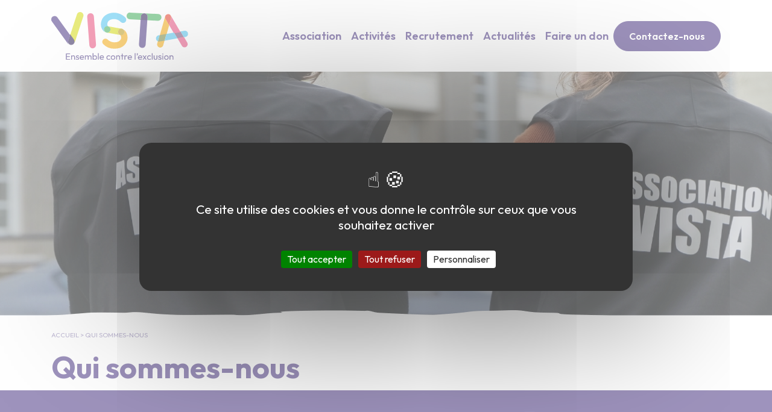

--- FILE ---
content_type: text/html; charset=UTF-8
request_url: https://www.associationvista.fr/qui-sommes-nous/
body_size: 11928
content:
<!DOCTYPE html>
<html lang="fr-FR">
<head>

	<meta charset="UTF-8">
	<meta name="viewport" content="width=device-width, initial-scale=1, shrink-to-fit=no">
	<link rel="profile" href="http://gmpg.org/xfn/11">
	<meta name='robots' content='index, follow, max-image-preview:large, max-snippet:-1, max-video-preview:-1' />
	<style>img:is([sizes="auto" i], [sizes^="auto," i]) { contain-intrinsic-size: 3000px 1500px }</style>
	
	<!-- This site is optimized with the Yoast SEO plugin v26.7 - https://yoast.com/wordpress/plugins/seo/ -->
	<title>Qui sommes-nous - Vista</title>
	<link rel="canonical" href="https://www.associationvista.fr/qui-sommes-nous/" />
	<meta property="og:locale" content="fr_FR" />
	<meta property="og:type" content="article" />
	<meta property="og:title" content="Qui sommes-nous - Vista" />
	<meta property="og:description" content="[...]Lire la suite… from Qui sommes-nous" />
	<meta property="og:url" content="https://www.associationvista.fr/qui-sommes-nous/" />
	<meta property="og:site_name" content="Vista" />
	<meta property="article:modified_time" content="2025-06-25T10:32:02+00:00" />
	<meta property="og:image" content="https://www.associationvista.fr/wp-content/uploads/2023/03/Img_interchangeable.jpg" />
	<meta property="og:image:width" content="1920" />
	<meta property="og:image:height" content="406" />
	<meta property="og:image:type" content="image/jpeg" />
	<meta name="twitter:card" content="summary_large_image" />
	<meta name="twitter:label1" content="Durée de lecture estimée" />
	<meta name="twitter:data1" content="1 minute" />
	<script type="application/ld+json" class="yoast-schema-graph">{"@context":"https://schema.org","@graph":[{"@type":"WebPage","@id":"https://www.associationvista.fr/qui-sommes-nous/","url":"https://www.associationvista.fr/qui-sommes-nous/","name":"Qui sommes-nous - Vista","isPartOf":{"@id":"https://www.associationvista.fr/#website"},"primaryImageOfPage":{"@id":"https://www.associationvista.fr/qui-sommes-nous/#primaryimage"},"image":{"@id":"https://www.associationvista.fr/qui-sommes-nous/#primaryimage"},"thumbnailUrl":"https://www.associationvista.fr/wp-content/uploads/2023/03/Img_interchangeable.jpg","datePublished":"2023-03-28T07:57:29+00:00","dateModified":"2025-06-25T10:32:02+00:00","breadcrumb":{"@id":"https://www.associationvista.fr/qui-sommes-nous/#breadcrumb"},"inLanguage":"fr-FR","potentialAction":[{"@type":"ReadAction","target":["https://www.associationvista.fr/qui-sommes-nous/"]}]},{"@type":"ImageObject","inLanguage":"fr-FR","@id":"https://www.associationvista.fr/qui-sommes-nous/#primaryimage","url":"https://www.associationvista.fr/wp-content/uploads/2023/03/Img_interchangeable.jpg","contentUrl":"https://www.associationvista.fr/wp-content/uploads/2023/03/Img_interchangeable.jpg","width":1920,"height":406},{"@type":"BreadcrumbList","@id":"https://www.associationvista.fr/qui-sommes-nous/#breadcrumb","itemListElement":[{"@type":"ListItem","position":1,"name":"Accueil","item":"https://www.associationvista.fr/"},{"@type":"ListItem","position":2,"name":"Qui sommes-nous"}]},{"@type":"WebSite","@id":"https://www.associationvista.fr/#website","url":"https://www.associationvista.fr/","name":"Vista","description":"","publisher":{"@id":"https://www.associationvista.fr/#organization"},"potentialAction":[{"@type":"SearchAction","target":{"@type":"EntryPoint","urlTemplate":"https://www.associationvista.fr/?s={search_term_string}"},"query-input":{"@type":"PropertyValueSpecification","valueRequired":true,"valueName":"search_term_string"}}],"inLanguage":"fr-FR"},{"@type":"Organization","@id":"https://www.associationvista.fr/#organization","name":"Vista","url":"https://www.associationvista.fr/","logo":{"@type":"ImageObject","inLanguage":"fr-FR","@id":"https://www.associationvista.fr/#/schema/logo/image/","url":"https://www.associationvista.fr/wp-content/uploads/2023/03/logo.svg","contentUrl":"https://www.associationvista.fr/wp-content/uploads/2023/03/logo.svg","caption":"Vista"},"image":{"@id":"https://www.associationvista.fr/#/schema/logo/image/"}}]}</script>
	<!-- / Yoast SEO plugin. -->


<link rel="alternate" type="application/rss+xml" title="Vista &raquo; Flux" href="https://www.associationvista.fr/feed/" />
<link rel="alternate" type="application/rss+xml" title="Vista &raquo; Flux des commentaires" href="https://www.associationvista.fr/comments/feed/" />
<script>
window._wpemojiSettings = {"baseUrl":"https:\/\/s.w.org\/images\/core\/emoji\/16.0.1\/72x72\/","ext":".png","svgUrl":"https:\/\/s.w.org\/images\/core\/emoji\/16.0.1\/svg\/","svgExt":".svg","source":{"concatemoji":"https:\/\/www.associationvista.fr\/wp-includes\/js\/wp-emoji-release.min.js?ver=6.8.3"}};
/*! This file is auto-generated */
!function(s,n){var o,i,e;function c(e){try{var t={supportTests:e,timestamp:(new Date).valueOf()};sessionStorage.setItem(o,JSON.stringify(t))}catch(e){}}function p(e,t,n){e.clearRect(0,0,e.canvas.width,e.canvas.height),e.fillText(t,0,0);var t=new Uint32Array(e.getImageData(0,0,e.canvas.width,e.canvas.height).data),a=(e.clearRect(0,0,e.canvas.width,e.canvas.height),e.fillText(n,0,0),new Uint32Array(e.getImageData(0,0,e.canvas.width,e.canvas.height).data));return t.every(function(e,t){return e===a[t]})}function u(e,t){e.clearRect(0,0,e.canvas.width,e.canvas.height),e.fillText(t,0,0);for(var n=e.getImageData(16,16,1,1),a=0;a<n.data.length;a++)if(0!==n.data[a])return!1;return!0}function f(e,t,n,a){switch(t){case"flag":return n(e,"\ud83c\udff3\ufe0f\u200d\u26a7\ufe0f","\ud83c\udff3\ufe0f\u200b\u26a7\ufe0f")?!1:!n(e,"\ud83c\udde8\ud83c\uddf6","\ud83c\udde8\u200b\ud83c\uddf6")&&!n(e,"\ud83c\udff4\udb40\udc67\udb40\udc62\udb40\udc65\udb40\udc6e\udb40\udc67\udb40\udc7f","\ud83c\udff4\u200b\udb40\udc67\u200b\udb40\udc62\u200b\udb40\udc65\u200b\udb40\udc6e\u200b\udb40\udc67\u200b\udb40\udc7f");case"emoji":return!a(e,"\ud83e\udedf")}return!1}function g(e,t,n,a){var r="undefined"!=typeof WorkerGlobalScope&&self instanceof WorkerGlobalScope?new OffscreenCanvas(300,150):s.createElement("canvas"),o=r.getContext("2d",{willReadFrequently:!0}),i=(o.textBaseline="top",o.font="600 32px Arial",{});return e.forEach(function(e){i[e]=t(o,e,n,a)}),i}function t(e){var t=s.createElement("script");t.src=e,t.defer=!0,s.head.appendChild(t)}"undefined"!=typeof Promise&&(o="wpEmojiSettingsSupports",i=["flag","emoji"],n.supports={everything:!0,everythingExceptFlag:!0},e=new Promise(function(e){s.addEventListener("DOMContentLoaded",e,{once:!0})}),new Promise(function(t){var n=function(){try{var e=JSON.parse(sessionStorage.getItem(o));if("object"==typeof e&&"number"==typeof e.timestamp&&(new Date).valueOf()<e.timestamp+604800&&"object"==typeof e.supportTests)return e.supportTests}catch(e){}return null}();if(!n){if("undefined"!=typeof Worker&&"undefined"!=typeof OffscreenCanvas&&"undefined"!=typeof URL&&URL.createObjectURL&&"undefined"!=typeof Blob)try{var e="postMessage("+g.toString()+"("+[JSON.stringify(i),f.toString(),p.toString(),u.toString()].join(",")+"));",a=new Blob([e],{type:"text/javascript"}),r=new Worker(URL.createObjectURL(a),{name:"wpTestEmojiSupports"});return void(r.onmessage=function(e){c(n=e.data),r.terminate(),t(n)})}catch(e){}c(n=g(i,f,p,u))}t(n)}).then(function(e){for(var t in e)n.supports[t]=e[t],n.supports.everything=n.supports.everything&&n.supports[t],"flag"!==t&&(n.supports.everythingExceptFlag=n.supports.everythingExceptFlag&&n.supports[t]);n.supports.everythingExceptFlag=n.supports.everythingExceptFlag&&!n.supports.flag,n.DOMReady=!1,n.readyCallback=function(){n.DOMReady=!0}}).then(function(){return e}).then(function(){var e;n.supports.everything||(n.readyCallback(),(e=n.source||{}).concatemoji?t(e.concatemoji):e.wpemoji&&e.twemoji&&(t(e.twemoji),t(e.wpemoji)))}))}((window,document),window._wpemojiSettings);
</script>
<style id='wp-emoji-styles-inline-css'>

	img.wp-smiley, img.emoji {
		display: inline !important;
		border: none !important;
		box-shadow: none !important;
		height: 1em !important;
		width: 1em !important;
		margin: 0 0.07em !important;
		vertical-align: -0.1em !important;
		background: none !important;
		padding: 0 !important;
	}
</style>
<link rel='stylesheet' id='wp-block-library-css' href='https://www.associationvista.fr/wp-includes/css/dist/block-library/style.min.css?ver=6.8.3' media='all' />
<style id='classic-theme-styles-inline-css'>
/*! This file is auto-generated */
.wp-block-button__link{color:#fff;background-color:#32373c;border-radius:9999px;box-shadow:none;text-decoration:none;padding:calc(.667em + 2px) calc(1.333em + 2px);font-size:1.125em}.wp-block-file__button{background:#32373c;color:#fff;text-decoration:none}
</style>
<style id='global-styles-inline-css'>
:root{--wp--preset--aspect-ratio--square: 1;--wp--preset--aspect-ratio--4-3: 4/3;--wp--preset--aspect-ratio--3-4: 3/4;--wp--preset--aspect-ratio--3-2: 3/2;--wp--preset--aspect-ratio--2-3: 2/3;--wp--preset--aspect-ratio--16-9: 16/9;--wp--preset--aspect-ratio--9-16: 9/16;--wp--preset--color--black: #000000;--wp--preset--color--cyan-bluish-gray: #abb8c3;--wp--preset--color--white: #fff;--wp--preset--color--pale-pink: #f78da7;--wp--preset--color--vivid-red: #cf2e2e;--wp--preset--color--luminous-vivid-orange: #ff6900;--wp--preset--color--luminous-vivid-amber: #fcb900;--wp--preset--color--light-green-cyan: #7bdcb5;--wp--preset--color--vivid-green-cyan: #00d084;--wp--preset--color--pale-cyan-blue: #8ed1fc;--wp--preset--color--vivid-cyan-blue: #0693e3;--wp--preset--color--vivid-purple: #9b51e0;--wp--preset--color--blue: #007bff;--wp--preset--color--indigo: #6610f2;--wp--preset--color--purple: #5533ff;--wp--preset--color--pink: #e83e8c;--wp--preset--color--red: #dc3545;--wp--preset--color--orange: #fd7e14;--wp--preset--color--yellow: #ffc107;--wp--preset--color--green: #28a745;--wp--preset--color--teal: #20c997;--wp--preset--color--cyan: #17a2b8;--wp--preset--color--gray: #6c757d;--wp--preset--color--gray-dark: #343a40;--wp--preset--gradient--vivid-cyan-blue-to-vivid-purple: linear-gradient(135deg,rgba(6,147,227,1) 0%,rgb(155,81,224) 100%);--wp--preset--gradient--light-green-cyan-to-vivid-green-cyan: linear-gradient(135deg,rgb(122,220,180) 0%,rgb(0,208,130) 100%);--wp--preset--gradient--luminous-vivid-amber-to-luminous-vivid-orange: linear-gradient(135deg,rgba(252,185,0,1) 0%,rgba(255,105,0,1) 100%);--wp--preset--gradient--luminous-vivid-orange-to-vivid-red: linear-gradient(135deg,rgba(255,105,0,1) 0%,rgb(207,46,46) 100%);--wp--preset--gradient--very-light-gray-to-cyan-bluish-gray: linear-gradient(135deg,rgb(238,238,238) 0%,rgb(169,184,195) 100%);--wp--preset--gradient--cool-to-warm-spectrum: linear-gradient(135deg,rgb(74,234,220) 0%,rgb(151,120,209) 20%,rgb(207,42,186) 40%,rgb(238,44,130) 60%,rgb(251,105,98) 80%,rgb(254,248,76) 100%);--wp--preset--gradient--blush-light-purple: linear-gradient(135deg,rgb(255,206,236) 0%,rgb(152,150,240) 100%);--wp--preset--gradient--blush-bordeaux: linear-gradient(135deg,rgb(254,205,165) 0%,rgb(254,45,45) 50%,rgb(107,0,62) 100%);--wp--preset--gradient--luminous-dusk: linear-gradient(135deg,rgb(255,203,112) 0%,rgb(199,81,192) 50%,rgb(65,88,208) 100%);--wp--preset--gradient--pale-ocean: linear-gradient(135deg,rgb(255,245,203) 0%,rgb(182,227,212) 50%,rgb(51,167,181) 100%);--wp--preset--gradient--electric-grass: linear-gradient(135deg,rgb(202,248,128) 0%,rgb(113,206,126) 100%);--wp--preset--gradient--midnight: linear-gradient(135deg,rgb(2,3,129) 0%,rgb(40,116,252) 100%);--wp--preset--font-size--small: 13px;--wp--preset--font-size--medium: 20px;--wp--preset--font-size--large: 36px;--wp--preset--font-size--x-large: 42px;--wp--preset--spacing--20: 0.44rem;--wp--preset--spacing--30: 0.67rem;--wp--preset--spacing--40: 1rem;--wp--preset--spacing--50: 1.5rem;--wp--preset--spacing--60: 2.25rem;--wp--preset--spacing--70: 3.38rem;--wp--preset--spacing--80: 5.06rem;--wp--preset--shadow--natural: 6px 6px 9px rgba(0, 0, 0, 0.2);--wp--preset--shadow--deep: 12px 12px 50px rgba(0, 0, 0, 0.4);--wp--preset--shadow--sharp: 6px 6px 0px rgba(0, 0, 0, 0.2);--wp--preset--shadow--outlined: 6px 6px 0px -3px rgba(255, 255, 255, 1), 6px 6px rgba(0, 0, 0, 1);--wp--preset--shadow--crisp: 6px 6px 0px rgba(0, 0, 0, 1);}:where(.is-layout-flex){gap: 0.5em;}:where(.is-layout-grid){gap: 0.5em;}body .is-layout-flex{display: flex;}.is-layout-flex{flex-wrap: wrap;align-items: center;}.is-layout-flex > :is(*, div){margin: 0;}body .is-layout-grid{display: grid;}.is-layout-grid > :is(*, div){margin: 0;}:where(.wp-block-columns.is-layout-flex){gap: 2em;}:where(.wp-block-columns.is-layout-grid){gap: 2em;}:where(.wp-block-post-template.is-layout-flex){gap: 1.25em;}:where(.wp-block-post-template.is-layout-grid){gap: 1.25em;}.has-black-color{color: var(--wp--preset--color--black) !important;}.has-cyan-bluish-gray-color{color: var(--wp--preset--color--cyan-bluish-gray) !important;}.has-white-color{color: var(--wp--preset--color--white) !important;}.has-pale-pink-color{color: var(--wp--preset--color--pale-pink) !important;}.has-vivid-red-color{color: var(--wp--preset--color--vivid-red) !important;}.has-luminous-vivid-orange-color{color: var(--wp--preset--color--luminous-vivid-orange) !important;}.has-luminous-vivid-amber-color{color: var(--wp--preset--color--luminous-vivid-amber) !important;}.has-light-green-cyan-color{color: var(--wp--preset--color--light-green-cyan) !important;}.has-vivid-green-cyan-color{color: var(--wp--preset--color--vivid-green-cyan) !important;}.has-pale-cyan-blue-color{color: var(--wp--preset--color--pale-cyan-blue) !important;}.has-vivid-cyan-blue-color{color: var(--wp--preset--color--vivid-cyan-blue) !important;}.has-vivid-purple-color{color: var(--wp--preset--color--vivid-purple) !important;}.has-black-background-color{background-color: var(--wp--preset--color--black) !important;}.has-cyan-bluish-gray-background-color{background-color: var(--wp--preset--color--cyan-bluish-gray) !important;}.has-white-background-color{background-color: var(--wp--preset--color--white) !important;}.has-pale-pink-background-color{background-color: var(--wp--preset--color--pale-pink) !important;}.has-vivid-red-background-color{background-color: var(--wp--preset--color--vivid-red) !important;}.has-luminous-vivid-orange-background-color{background-color: var(--wp--preset--color--luminous-vivid-orange) !important;}.has-luminous-vivid-amber-background-color{background-color: var(--wp--preset--color--luminous-vivid-amber) !important;}.has-light-green-cyan-background-color{background-color: var(--wp--preset--color--light-green-cyan) !important;}.has-vivid-green-cyan-background-color{background-color: var(--wp--preset--color--vivid-green-cyan) !important;}.has-pale-cyan-blue-background-color{background-color: var(--wp--preset--color--pale-cyan-blue) !important;}.has-vivid-cyan-blue-background-color{background-color: var(--wp--preset--color--vivid-cyan-blue) !important;}.has-vivid-purple-background-color{background-color: var(--wp--preset--color--vivid-purple) !important;}.has-black-border-color{border-color: var(--wp--preset--color--black) !important;}.has-cyan-bluish-gray-border-color{border-color: var(--wp--preset--color--cyan-bluish-gray) !important;}.has-white-border-color{border-color: var(--wp--preset--color--white) !important;}.has-pale-pink-border-color{border-color: var(--wp--preset--color--pale-pink) !important;}.has-vivid-red-border-color{border-color: var(--wp--preset--color--vivid-red) !important;}.has-luminous-vivid-orange-border-color{border-color: var(--wp--preset--color--luminous-vivid-orange) !important;}.has-luminous-vivid-amber-border-color{border-color: var(--wp--preset--color--luminous-vivid-amber) !important;}.has-light-green-cyan-border-color{border-color: var(--wp--preset--color--light-green-cyan) !important;}.has-vivid-green-cyan-border-color{border-color: var(--wp--preset--color--vivid-green-cyan) !important;}.has-pale-cyan-blue-border-color{border-color: var(--wp--preset--color--pale-cyan-blue) !important;}.has-vivid-cyan-blue-border-color{border-color: var(--wp--preset--color--vivid-cyan-blue) !important;}.has-vivid-purple-border-color{border-color: var(--wp--preset--color--vivid-purple) !important;}.has-vivid-cyan-blue-to-vivid-purple-gradient-background{background: var(--wp--preset--gradient--vivid-cyan-blue-to-vivid-purple) !important;}.has-light-green-cyan-to-vivid-green-cyan-gradient-background{background: var(--wp--preset--gradient--light-green-cyan-to-vivid-green-cyan) !important;}.has-luminous-vivid-amber-to-luminous-vivid-orange-gradient-background{background: var(--wp--preset--gradient--luminous-vivid-amber-to-luminous-vivid-orange) !important;}.has-luminous-vivid-orange-to-vivid-red-gradient-background{background: var(--wp--preset--gradient--luminous-vivid-orange-to-vivid-red) !important;}.has-very-light-gray-to-cyan-bluish-gray-gradient-background{background: var(--wp--preset--gradient--very-light-gray-to-cyan-bluish-gray) !important;}.has-cool-to-warm-spectrum-gradient-background{background: var(--wp--preset--gradient--cool-to-warm-spectrum) !important;}.has-blush-light-purple-gradient-background{background: var(--wp--preset--gradient--blush-light-purple) !important;}.has-blush-bordeaux-gradient-background{background: var(--wp--preset--gradient--blush-bordeaux) !important;}.has-luminous-dusk-gradient-background{background: var(--wp--preset--gradient--luminous-dusk) !important;}.has-pale-ocean-gradient-background{background: var(--wp--preset--gradient--pale-ocean) !important;}.has-electric-grass-gradient-background{background: var(--wp--preset--gradient--electric-grass) !important;}.has-midnight-gradient-background{background: var(--wp--preset--gradient--midnight) !important;}.has-small-font-size{font-size: var(--wp--preset--font-size--small) !important;}.has-medium-font-size{font-size: var(--wp--preset--font-size--medium) !important;}.has-large-font-size{font-size: var(--wp--preset--font-size--large) !important;}.has-x-large-font-size{font-size: var(--wp--preset--font-size--x-large) !important;}
:where(.wp-block-post-template.is-layout-flex){gap: 1.25em;}:where(.wp-block-post-template.is-layout-grid){gap: 1.25em;}
:where(.wp-block-columns.is-layout-flex){gap: 2em;}:where(.wp-block-columns.is-layout-grid){gap: 2em;}
:root :where(.wp-block-pullquote){font-size: 1.5em;line-height: 1.6;}
</style>
<link rel='stylesheet' id='child-understrap-styles-css' href='https://www.associationvista.fr/wp-content/themes/zandko/css/child-theme.min.css?ver=1.0.1' media='all' />
<script src="https://www.associationvista.fr/wp-includes/js/jquery/jquery.min.js?ver=3.7.1" id="jquery-core-js"></script>
<script src="https://www.associationvista.fr/wp-includes/js/jquery/jquery-migrate.min.js?ver=3.4.1" id="jquery-migrate-js"></script>
<link rel="https://api.w.org/" href="https://www.associationvista.fr/wp-json/" /><link rel="alternate" title="JSON" type="application/json" href="https://www.associationvista.fr/wp-json/wp/v2/pages/52" /><link rel="EditURI" type="application/rsd+xml" title="RSD" href="https://www.associationvista.fr/xmlrpc.php?rsd" />
<meta name="generator" content="WordPress 6.8.3" />
<link rel='shortlink' href='https://www.associationvista.fr/?p=52' />
<link rel="alternate" title="oEmbed (JSON)" type="application/json+oembed" href="https://www.associationvista.fr/wp-json/oembed/1.0/embed?url=https%3A%2F%2Fwww.associationvista.fr%2Fqui-sommes-nous%2F" />
<link rel="alternate" title="oEmbed (XML)" type="text/xml+oembed" href="https://www.associationvista.fr/wp-json/oembed/1.0/embed?url=https%3A%2F%2Fwww.associationvista.fr%2Fqui-sommes-nous%2F&#038;format=xml" />
<meta name="mobile-web-app-capable" content="yes">
<meta name="apple-mobile-web-app-capable" content="yes">
<meta name="apple-mobile-web-app-title" content="Vista - ">
<link rel="icon" href="https://www.associationvista.fr/wp-content/uploads/2023/10/logo-svg.png" sizes="32x32" />
<link rel="icon" href="https://www.associationvista.fr/wp-content/uploads/2023/10/logo-svg.png" sizes="192x192" />
<link rel="apple-touch-icon" href="https://www.associationvista.fr/wp-content/uploads/2023/10/logo-svg.png" />
<meta name="msapplication-TileImage" content="https://www.associationvista.fr/wp-content/uploads/2023/10/logo-svg.png" />

	<link rel="preconnect" href="https://fonts.googleapis.com">
	<link rel="preconnect" href="https://fonts.gstatic.com" crossorigin>
	<link href="https://fonts.googleapis.com/css2?family=Outfit:wght@400;500;600;700;800&display=swap" rel="stylesheet">

	<link rel="stylesheet" href="https://use.typekit.net/rga4kej.css">

	<script src="https://www.associationvista.fr/wp-content/themes/zandko/js/tarteaucitron.js-1.18.0/tarteaucitron.js"></script>

	<script type="text/javascript">
	tarteaucitron.init({
		"privacyUrl": "", /* Privacy policy url */
		"bodyPosition": "bottom", /* or top to bring it as first element for accessibility */

		"hashtag": "#tarteaucitron", /* Open the panel with this hashtag */
		"cookieName": "tarteaucitron", /* Cookie name */

		"orientation": "middle", /* Banner position (top - bottom) */
	
		"groupServices": false, /* Group services by category */
		"showDetailsOnClick": true, /* Click to expand the description */
		"serviceDefaultState": "wait", /* Default state (true - wait - false) */
						
		"showAlertSmall": false, /* Show the small banner on bottom right */
		"cookieslist": false, /* Show the cookie list */
						
		"closePopup": false, /* Show a close X on the banner */

		"showIcon": true, /* Show cookie icon to manage cookies */
		//"iconSrc": "", /* Optionnal: URL or base64 encoded image */
		"iconPosition": "BottomRight", /* BottomRight, BottomLeft, TopRight and TopLeft */

		"adblocker": false, /* Show a Warning if an adblocker is detected */
						
		"DenyAllCta" : true, /* Show the deny all button */
		"AcceptAllCta" : true, /* Show the accept all button when highPrivacy on */
		"highPrivacy": true, /* HIGHLY RECOMMANDED Disable auto consent */
						
		"handleBrowserDNTRequest": false, /* If Do Not Track == 1, disallow all */

		"removeCredit": false, /* Remove credit link */
		"moreInfoLink": true, /* Show more info link */

		"useExternalCss": false, /* If false, the tarteaucitron.css file will be loaded */
		"useExternalJs": false, /* If false, the tarteaucitron.js file will be loaded */

		//"cookieDomain": ".my-multisite-domaine.fr", /* Shared cookie for multisite */
						
		"readmoreLink": "", /* Change the default readmore link */

		"mandatory": true, /* Show a message about mandatory cookies */
		"mandatoryCta": true, /* Show the disabled accept button when mandatory on */

		//"customCloserId": "" /* Optional a11y: Custom element ID used to open the panel */
	});
	</script>

</head>

<body class="wp-singular page-template page-template-page-templates page-template-page-qsn page-template-page-templatespage-qsn-php page page-id-52 wp-custom-logo wp-embed-responsive wp-theme-understrap wp-child-theme-zandko understrap-has-sidebar">

<header id="header">


	<div id="wrapper-navbar">

		
<nav id="main-nav" class="navbar navbar-expand-xl" aria-labelledby="main-nav-label">

	<h2 id="main-nav-label" class="screen-reader-text">
		Navigation principale	</h2>


	<div class="container">

		<!-- Your site title as branding in the menu -->
		<a href="https://www.associationvista.fr/" class="navbar-brand custom-logo-link" rel="home"><img src="https://www.associationvista.fr/wp-content/uploads/2023/03/logo.svg" class="img-fluid" alt="Vista" decoding="async" /></a>		<!-- end custom logo -->

		<button class="navbar-toggler custom-toggler" type="button" data-toggle="collapse" data-target="#navbarNavDropdown" aria-controls="navbarNavDropdown" aria-expanded="false" aria-label="Afficher/masquer la navigation">
			<span class="navbar-toggler-icon"></span>
		</button>

		<!-- The WordPress Menu goes here -->
		<div id="navbarNavDropdown" class="collapse navbar-collapse"><ul id="main-menu" class="navbar-nav ml-auto"><li itemscope="itemscope" itemtype="https://www.schema.org/SiteNavigationElement" id="menu-item-320" class="menu-item menu-item-type-custom menu-item-object-custom current-menu-ancestor current-menu-parent menu-item-has-children dropdown active menu-item-320 nav-item"><a title="Association" href="#" data-toggle="dropdown" data-bs-toggle="dropdown" aria-haspopup="true" aria-expanded="false" class="dropdown-toggle nav-link" id="menu-item-dropdown-320">Association</a>
<ul class="dropdown-menu" aria-labelledby="menu-item-dropdown-320" >
	<li itemscope="itemscope" itemtype="https://www.schema.org/SiteNavigationElement" id="menu-item-321" class="menu-item menu-item-type-custom menu-item-object-custom current-menu-item active menu-item-321 nav-item"><a title="Raison d&#039;être" href="https://www.associationvista.fr/qui-sommes-nous/#page_qsn_strap_01" class="dropdown-item" aria-current="page">Raison d&rsquo;être</a></li>
	<li itemscope="itemscope" itemtype="https://www.schema.org/SiteNavigationElement" id="menu-item-322" class="menu-item menu-item-type-custom menu-item-object-custom current-menu-item active menu-item-322 nav-item"><a title="Valeurs" href="https://www.associationvista.fr/qui-sommes-nous/#page_qsn_strap_02" class="dropdown-item" aria-current="page">Valeurs</a></li>
	<li itemscope="itemscope" itemtype="https://www.schema.org/SiteNavigationElement" id="menu-item-323" class="menu-item menu-item-type-custom menu-item-object-custom current-menu-item active menu-item-323 nav-item"><a title="Historique" href="https://www.associationvista.fr/qui-sommes-nous/#strap_histoire" class="dropdown-item" aria-current="page">Historique</a></li>
	<li itemscope="itemscope" itemtype="https://www.schema.org/SiteNavigationElement" id="menu-item-326" class="menu-item menu-item-type-post_type menu-item-object-page menu-item-326 nav-item"><a title="Gouvernance" href="https://www.associationvista.fr/gouvernance/" class="dropdown-item">Gouvernance</a></li>
	<li itemscope="itemscope" itemtype="https://www.schema.org/SiteNavigationElement" id="menu-item-324" class="menu-item menu-item-type-post_type menu-item-object-page menu-item-324 nav-item"><a title="Nos financeurs" href="https://www.associationvista.fr/nos-financeurs/" class="dropdown-item">Nos financeurs</a></li>
	<li itemscope="itemscope" itemtype="https://www.schema.org/SiteNavigationElement" id="menu-item-327" class="menu-item menu-item-type-post_type menu-item-object-page menu-item-327 nav-item"><a title="Nos partenaires" href="https://www.associationvista.fr/nos-partenaires/" class="dropdown-item">Nos partenaires</a></li>
	<li itemscope="itemscope" itemtype="https://www.schema.org/SiteNavigationElement" id="menu-item-343" class="menu-item menu-item-type-post_type menu-item-object-page menu-item-343 nav-item"><a title="Documents de présentation" href="https://www.associationvista.fr/documents-de-presentation/" class="dropdown-item">Documents de présentation</a></li>
</ul>
</li>
<li itemscope="itemscope" itemtype="https://www.schema.org/SiteNavigationElement" id="menu-item-335" class="sub_menu_poles menu-item menu-item-type-custom menu-item-object-custom menu-item-has-children dropdown menu-item-335 nav-item"><a title="Activités" href="#" data-toggle="dropdown" data-bs-toggle="dropdown" aria-haspopup="true" aria-expanded="false" class="dropdown-toggle nav-link" id="menu-item-dropdown-335">Activités</a>
<ul class="dropdown-menu" aria-labelledby="menu-item-dropdown-335" >
	<li itemscope="itemscope" itemtype="https://www.schema.org/SiteNavigationElement" id="menu-item-351" class="menu-item menu-item-type-custom menu-item-object-custom menu-item-has-children dropdown menu-item-351 nav-item"><a title="Veille sociale" href="#" class="dropdown-item">Veille sociale</a>
	<ul class="dropdown-menu" aria-labelledby="menu-item-dropdown-335" >
		<li itemscope="itemscope" itemtype="https://www.schema.org/SiteNavigationElement" id="menu-item-359" class="menu-item menu-item-type-post_type menu-item-object-pole menu-item-359 nav-item"><a title="SAMU social" href="https://www.associationvista.fr/pole/samu-social/" class="dropdown-item">SAMU social</a></li>
		<li itemscope="itemscope" itemtype="https://www.schema.org/SiteNavigationElement" id="menu-item-332" class="menu-item menu-item-type-post_type menu-item-object-pole menu-item-332 nav-item"><a title="Maison de la veille sociale" href="https://www.associationvista.fr/pole/maison-de-la-veille-sociale/" class="dropdown-item">Maison de la veille sociale</a></li>
		<li itemscope="itemscope" itemtype="https://www.schema.org/SiteNavigationElement" id="menu-item-358" class="menu-item menu-item-type-post_type menu-item-object-pole menu-item-358 nav-item"><a title="Hébergement d’urgence" href="https://www.associationvista.fr/pole/hebergement-durgence/" class="dropdown-item">Hébergement d’urgence</a></li>
		<li itemscope="itemscope" itemtype="https://www.schema.org/SiteNavigationElement" id="menu-item-357" class="menu-item menu-item-type-post_type menu-item-object-pole menu-item-357 nav-item"><a title="Toi, moi, nous" href="https://www.associationvista.fr/pole/toi-moi-nous/" class="dropdown-item">Toi, moi, nous</a></li>
		<li itemscope="itemscope" itemtype="https://www.schema.org/SiteNavigationElement" id="menu-item-356" class="menu-item menu-item-type-post_type menu-item-object-pole menu-item-356 nav-item"><a title="Accompagnement association Etape" href="https://www.associationvista.fr/pole/accompagnement-association-etape/" class="dropdown-item">Accompagnement association Etape</a></li>
	</ul>
</li>
	<li itemscope="itemscope" itemtype="https://www.schema.org/SiteNavigationElement" id="menu-item-365" class="menu-item menu-item-type-custom menu-item-object-custom menu-item-has-children dropdown menu-item-365 nav-item"><a title="Hébergement et logement accompagné" href="#" class="dropdown-item">Hébergement et logement accompagné</a>
	<ul class="dropdown-menu" aria-labelledby="menu-item-dropdown-335" >
		<li itemscope="itemscope" itemtype="https://www.schema.org/SiteNavigationElement" id="menu-item-370" class="menu-item menu-item-type-post_type menu-item-object-pole menu-item-370 nav-item"><a title="Centre d’Hébergement et de Réinsertion Sociale (CHRS)" href="https://www.associationvista.fr/pole/centre-dhebergement-et-de-reinsertion-sociale-chrs/" class="dropdown-item">Centre d’Hébergement et de Réinsertion Sociale (CHRS)</a></li>
		<li itemscope="itemscope" itemtype="https://www.schema.org/SiteNavigationElement" id="menu-item-369" class="menu-item menu-item-type-post_type menu-item-object-pole menu-item-369 nav-item"><a title="Pension de famille" href="https://www.associationvista.fr/pole/pension-de-famille/" class="dropdown-item">Pension de famille</a></li>
		<li itemscope="itemscope" itemtype="https://www.schema.org/SiteNavigationElement" id="menu-item-368" class="menu-item menu-item-type-post_type menu-item-object-pole menu-item-368 nav-item"><a title="Prestations logements" href="https://www.associationvista.fr/pole/prestations-logements/" class="dropdown-item">Prestations logements</a></li>
		<li itemscope="itemscope" itemtype="https://www.schema.org/SiteNavigationElement" id="menu-item-367" class="menu-item menu-item-type-post_type menu-item-object-pole menu-item-367 nav-item"><a title="Justice" href="https://www.associationvista.fr/pole/justice/" class="dropdown-item">Justice</a></li>
		<li itemscope="itemscope" itemtype="https://www.schema.org/SiteNavigationElement" id="menu-item-366" class="menu-item menu-item-type-post_type menu-item-object-pole menu-item-366 nav-item"><a title="Prévention prostitution et traite des êtres humains" href="https://www.associationvista.fr/pole/prevention-prostitution-et-traite-des-etres-humains/" class="dropdown-item">Prévention prostitution et traite des êtres humains</a></li>
	</ul>
</li>
	<li itemscope="itemscope" itemtype="https://www.schema.org/SiteNavigationElement" id="menu-item-373" class="menu-item menu-item-type-custom menu-item-object-custom menu-item-has-children dropdown menu-item-373 nav-item"><a title="Demandeurs d&#039;asile" href="#" class="dropdown-item">Demandeurs d&rsquo;asile</a>
	<ul class="dropdown-menu" aria-labelledby="menu-item-dropdown-335" >
		<li itemscope="itemscope" itemtype="https://www.schema.org/SiteNavigationElement" id="menu-item-375" class="menu-item menu-item-type-post_type menu-item-object-pole menu-item-375 nav-item"><a title="Asile" href="https://www.associationvista.fr/pole/asile/" class="dropdown-item">Asile</a></li>
		<li itemscope="itemscope" itemtype="https://www.schema.org/SiteNavigationElement" id="menu-item-374" class="menu-item menu-item-type-post_type menu-item-object-pole menu-item-374 nav-item"><a title="Dispositifs Ukraine" href="https://www.associationvista.fr/pole/dispositifs-ukraine/" class="dropdown-item">Dispositifs Ukraine</a></li>
	</ul>
</li>
	<li itemscope="itemscope" itemtype="https://www.schema.org/SiteNavigationElement" id="menu-item-381" class="menu-item menu-item-type-custom menu-item-object-custom menu-item-has-children dropdown menu-item-381 nav-item"><a title="Enfance et parentalité" href="#" class="dropdown-item">Enfance et parentalité</a>
	<ul class="dropdown-menu" aria-labelledby="menu-item-dropdown-335" >
		<li itemscope="itemscope" itemtype="https://www.schema.org/SiteNavigationElement" id="menu-item-386" class="menu-item menu-item-type-post_type menu-item-object-pole menu-item-386 nav-item"><a title="Centre maternel" href="https://www.associationvista.fr/pole/centre-maternel/" class="dropdown-item">Centre maternel</a></li>
		<li itemscope="itemscope" itemtype="https://www.schema.org/SiteNavigationElement" id="menu-item-385" class="menu-item menu-item-type-post_type menu-item-object-pole menu-item-385 nav-item"><a title="Centre parental" href="https://www.associationvista.fr/pole/centre-parental/" class="dropdown-item">Centre parental</a></li>
		<li itemscope="itemscope" itemtype="https://www.schema.org/SiteNavigationElement" id="menu-item-384" class="menu-item menu-item-type-post_type menu-item-object-pole menu-item-384 nav-item"><a title="Maison d’Enfants à Caractère social (MECS)" href="https://www.associationvista.fr/pole/maison-denfants-a-caractere-social-mecs/" class="dropdown-item">Maison d’Enfants à Caractère social (MECS)</a></li>
		<li itemscope="itemscope" itemtype="https://www.schema.org/SiteNavigationElement" id="menu-item-383" class="menu-item menu-item-type-post_type menu-item-object-pole menu-item-383 nav-item"><a title="Mineurs Non Accompagnés (MNA)" href="https://www.associationvista.fr/pole/mineurs-non-accompagnes-mna/" class="dropdown-item">Mineurs Non Accompagnés (MNA)</a></li>
		<li itemscope="itemscope" itemtype="https://www.schema.org/SiteNavigationElement" id="menu-item-382" class="menu-item menu-item-type-post_type menu-item-object-pole menu-item-382 nav-item"><a title="Espace rencontre Médialis" href="https://www.associationvista.fr/pole/espace-rencontre/" class="dropdown-item">Espace rencontre Médialis</a></li>
	</ul>
</li>
	<li itemscope="itemscope" itemtype="https://www.schema.org/SiteNavigationElement" id="menu-item-390" class="menu-item menu-item-type-custom menu-item-object-custom menu-item-has-children dropdown menu-item-390 nav-item"><a title="Santé" href="#" class="dropdown-item">Santé</a>
	<ul class="dropdown-menu" aria-labelledby="menu-item-dropdown-335" >
		<li itemscope="itemscope" itemtype="https://www.schema.org/SiteNavigationElement" id="menu-item-393" class="menu-item menu-item-type-post_type menu-item-object-pole menu-item-393 nav-item"><a title="Point santé" href="https://www.associationvista.fr/pole/point-sante/" class="dropdown-item">Point santé</a></li>
		<li itemscope="itemscope" itemtype="https://www.schema.org/SiteNavigationElement" id="menu-item-392" class="menu-item menu-item-type-post_type menu-item-object-pole menu-item-392 nav-item"><a title="Lits Halte Soins Santé (LHSS)" href="https://www.associationvista.fr/pole/lits-halte-soins-sante-lhss/" class="dropdown-item">Lits Halte Soins Santé (LHSS)</a></li>
		<li itemscope="itemscope" itemtype="https://www.schema.org/SiteNavigationElement" id="menu-item-391" class="menu-item menu-item-type-post_type menu-item-object-pole menu-item-391 nav-item"><a title="Appartements de Coordination Thérapeutique (ACT)" href="https://www.associationvista.fr/pole/appartements-de-coordination-therapeutique-act/" class="dropdown-item">Appartements de Coordination Thérapeutique (ACT)</a></li>
		<li itemscope="itemscope" itemtype="https://www.schema.org/SiteNavigationElement" id="menu-item-821" class="menu-item menu-item-type-post_type menu-item-object-pole menu-item-821 nav-item"><a title="Cellule de gestion des cas complexes santé – précarité" href="https://www.associationvista.fr/pole/cellule-de-gestion-des-cas-complexes-sante-precarite/" class="dropdown-item">Cellule de gestion des cas complexes santé – précarité</a></li>
	</ul>
</li>
	<li itemscope="itemscope" itemtype="https://www.schema.org/SiteNavigationElement" id="menu-item-396" class="menu-item menu-item-type-custom menu-item-object-custom menu-item-has-children dropdown menu-item-396 nav-item"><a title="Formation emploi" href="#" class="dropdown-item">Formation emploi</a>
	<ul class="dropdown-menu" aria-labelledby="menu-item-dropdown-335" >
		<li itemscope="itemscope" itemtype="https://www.schema.org/SiteNavigationElement" id="menu-item-398" class="menu-item menu-item-type-post_type menu-item-object-pole menu-item-398 nav-item"><a title="Ateliers et chantiers d’insertion" href="https://www.associationvista.fr/pole/ateliers-et-chantiers-dinsertion/" class="dropdown-item">Ateliers et chantiers d’insertion</a></li>
		<li itemscope="itemscope" itemtype="https://www.schema.org/SiteNavigationElement" id="menu-item-397" class="menu-item menu-item-type-post_type menu-item-object-pole menu-item-397 nav-item"><a title="Médiation emploi" href="https://www.associationvista.fr/pole/mediation-emploi/" class="dropdown-item">Médiation emploi</a></li>
	</ul>
</li>
	<li itemscope="itemscope" itemtype="https://www.schema.org/SiteNavigationElement" id="menu-item-508" class="menu-item menu-item-type-custom menu-item-object-custom menu-item-has-children dropdown menu-item-508 nav-item"><a title="Ressources et moyens" href="#" class="dropdown-item">Ressources et moyens</a>
	<ul class="dropdown-menu" aria-labelledby="menu-item-dropdown-335" >
		<li itemscope="itemscope" itemtype="https://www.schema.org/SiteNavigationElement" id="menu-item-693" class="menu-item menu-item-type-custom menu-item-object-custom menu-item-693 nav-item"><a title="Finances et Social" href="https://www.associationvista.fr/pole/ressources-et-moyens/#ancre_1" class="dropdown-item">Finances et Social</a></li>
		<li itemscope="itemscope" itemtype="https://www.schema.org/SiteNavigationElement" id="menu-item-694" class="menu-item menu-item-type-custom menu-item-object-custom menu-item-694 nav-item"><a title="Ressources Humaines" href="https://www.associationvista.fr/pole/ressources-et-moyens/#ancre_2" class="dropdown-item">Ressources Humaines</a></li>
		<li itemscope="itemscope" itemtype="https://www.schema.org/SiteNavigationElement" id="menu-item-695" class="menu-item menu-item-type-custom menu-item-object-custom menu-item-695 nav-item"><a title="Informatique" href="https://www.associationvista.fr/pole/ressources-et-moyens/#ancre_3" class="dropdown-item">Informatique</a></li>
		<li itemscope="itemscope" itemtype="https://www.schema.org/SiteNavigationElement" id="menu-item-696" class="menu-item menu-item-type-custom menu-item-object-custom menu-item-696 nav-item"><a title="Patrimoine et Gestion Locative" href="https://www.associationvista.fr/pole/ressources-et-moyens/#ancre_4" class="dropdown-item">Patrimoine et Gestion Locative</a></li>
	</ul>
</li>
</ul>
</li>
<li itemscope="itemscope" itemtype="https://www.schema.org/SiteNavigationElement" id="menu-item-336" class="menu-item menu-item-type-custom menu-item-object-custom menu-item-has-children dropdown menu-item-336 nav-item"><a title="Recrutement" href="#" data-toggle="dropdown" data-bs-toggle="dropdown" aria-haspopup="true" aria-expanded="false" class="dropdown-toggle nav-link" id="menu-item-dropdown-336">Recrutement</a>
<ul class="dropdown-menu" aria-labelledby="menu-item-dropdown-336" >
	<li itemscope="itemscope" itemtype="https://www.schema.org/SiteNavigationElement" id="menu-item-339" class="menu-item menu-item-type-post_type menu-item-object-page menu-item-339 nav-item"><a title="Offres d’emplois" href="https://www.associationvista.fr/offres-demplois/" class="dropdown-item">Offres d’emplois</a></li>
	<li itemscope="itemscope" itemtype="https://www.schema.org/SiteNavigationElement" id="menu-item-337" class="menu-item menu-item-type-post_type menu-item-object-page menu-item-337 nav-item"><a title="Candidature spontanée" href="https://www.associationvista.fr/candidature-spontanee/" class="dropdown-item">Candidature spontanée</a></li>
	<li itemscope="itemscope" itemtype="https://www.schema.org/SiteNavigationElement" id="menu-item-338" class="menu-item menu-item-type-post_type menu-item-object-page menu-item-338 nav-item"><a title="Devenir bénévole" href="https://www.associationvista.fr/devenir-benevole/" class="dropdown-item">Devenir bénévole</a></li>
</ul>
</li>
<li itemscope="itemscope" itemtype="https://www.schema.org/SiteNavigationElement" id="menu-item-341" class="menu-item menu-item-type-post_type menu-item-object-page menu-item-341 nav-item"><a title="Actualités" href="https://www.associationvista.fr/actualites/" class="nav-link">Actualités</a></li>
<li itemscope="itemscope" itemtype="https://www.schema.org/SiteNavigationElement" id="menu-item-345" class="menu-item menu-item-type-post_type menu-item-object-page menu-item-345 nav-item"><a title="Faire un don" href="https://www.associationvista.fr/faire-un-don/" class="nav-link">Faire un don</a></li>
<li itemscope="itemscope" itemtype="https://www.schema.org/SiteNavigationElement" id="menu-item-342" class="btn_contact_menu menu-item menu-item-type-post_type menu-item-object-page menu-item-342 nav-item"><a title="Contactez-nous" href="https://www.associationvista.fr/contactez-nous/" class="nav-link">Contactez-nous</a></li>
</ul></div>
	</div><!-- .container -->

</nav><!-- .site-navigation -->

	</div>

</header>
<!-- top_page.php -->
				<aside class="top_page_thumb widz100" style="background-image: url('https://www.associationvista.fr/wp-content/uploads/2023/03/Img_interchangeable.jpg')">
			<div class="bg_hero container"></div>
		</aside>
	
<!-- breadcrumb.php -->

<p id="breadcrumbs" class="container"><span><span><a href="https://www.associationvista.fr/">Accueil</a></span> &gt; <span class="breadcrumb_last" aria-current="page">Qui sommes-nous</span></span></p>

<h1 class="page_title container">Qui sommes-nous</h1>

<section id="post_52" class="page_content page_qsn">

    <div id="page_qsn_strap_01" class="bg-secondary">
        <div class="container">

            <div class="single_block_text_img single_block_text_img_01 mb-5">
                <span class="big_title_qsn d-block mb-3">Raison d’être</span>
                <div class="d-flex align-items-center justify-content-between flex-wrap">
                                            <div class="block_img_01"><img src="https://www.associationvista.fr/wp-content/uploads/2023/10/Photo-notre-raison-detre-1.jpg" /></div>
                                        <div class="single_block_text_img_content"><h2>Notre <strong>raison d’être</strong></h2>
<p>VISTA est une association vendéenne qui lutte contre l’exclusion, sous toutes ses formes, afin de permettre à chaque personne de vivre dignement et de trouver sa place dans notre société.</p>
<p>Chaque année, VISTA accueille et accompagne plusieurs milliers de femmes et d’hommes en situation d’exclusion, mineurs ou majeurs, de passage ou installés durablement en Vendée.</p>
</div>
                </div>
            </div>

            <div class="single_block_text_img single_block_text_img_02">
                <span class="big_title_qsn d-block">Missions</span>
                <div class="single_block_text_img_content"><h2>Nos <strong>missions</strong></h2>
<ul>
<li>Répondre aux premiers besoins</li>
<li>Protéger les plus vulnérables</li>
<li>Permettre l’accès aux droits</li>
<li>Proposer une mise à l’abri et héberger</li>
<li>Soigner et orienter vers les soins</li>
<li>Favoriser l’accès à l’emploi durable</li>
</ul>
</div>
                                    <div class="block_img_02"><img src="https://www.associationvista.fr/wp-content/uploads/2023/03/photo1.jpg" /></div>
                            </div>

        </div>
    </div>

    <div id="page_qsn_strap_02">
        <div class="container">
            <div class="title_valeur mb-4"><h2>Nos <strong>valeurs</strong></h2>
</div>

            <div class="list_valeur offset-lg-1">
                <div class="single_valeur"><h2>Défendre la dignité de tous</h2>
<p>VISTA défend la dignité de tous c’est-à-dire le respect fondamental, inconditionnel et identique dû à tout être humain. La dignité comprend le respect physique et psychologique ainsi que l’intégrité morale. Le respect de la dignité d’une personne implique de traiter celle-ci avec égard, quels que soient notamment son âge, son sexe, son origine ethnique, sa religion, son orientation sexuelle, son état de santé ou sa condition sociale.</p>
</div>
                <div class="single_valeur"><h2>Croire au potentiel de chacun</h2>
<p>VISTA affirme que chaque personne, quels que soient son parcours et les situations complexes vécues, dispose de ressources et de potentialités. C’est pourquoi VISTA agit auprès des personnes vulnérables en considérant ce potentiel, en le découvrant, en le faisant émerger et grandir. Ces ressources représentent d’authentiques leviers dans les accompagnements proposés par l’association.</p>
</div>
                <div class="single_valeur"><h2>Oser, expérimenter et évaluer</h2>
<p>VISTA est une association engagée sur le terrain. Dans ce cadre, elle observe, analyse puis propose des expérimentations répondant aux besoins des personnes et du territoire. L’évaluation fine de ces expérimentations permet de décider de la suite à donner à ces actions (pérennisation, ajustement ou arrêt si nécessaire).</p>
</div>
                <div class="single_valeur"><h2>Interpeler</h2>
<p>VISTA soutient et se mobilise pour les personnes en situation d’exclusion. L’association s’autorise à interpeler les pouvoirs publics, ses financeurs ou les élus quand elle identifie des besoins nouveaux ou des dysfonctionnements majeurs sur ses champs d’intervention.</p>
</div>
            </div>
        </div>
    </div>


    <div id="strap_histoire">
        <div class="container">
            <div class="title_valeur mb-4"><h2>Notre&nbsp;<strong>histoire</strong></h2></div>

            <div class="frise_chronologique">

                <img class="frise_img" src="https://www.associationvista.fr/wp-content/themes/zandko/img/frise.png" alt="Frise chronologique" />
                    
                <div class="single_date single_date_01">
                    <span class="single_date_year">1965</span>
                    <p>Création, à La Roche-sur-Yon, de l’Association pour la Création et la Gestion des Centres d’Accueil et d’Hébergement (ACGCAH).</p>
                </div>

                <div class="single_date single_date_02">
                    <span class="single_date_year">1983</span>
                    <p>Création, aux Sables d’Olonne, de l’association d’Aide aux Personnes Sans Hébergement (APSH).</p>
                </div>

                <div class="single_date single_date_03">
                    <span class="single_date_year">1989</span>
                    <p>L’ACGCAH devient  l’association L’Etoile.</p>
                </div>

                <div class="single_date single_date_04">
                    <span class="single_date_year">1995</span>
                    <p>Ouverture de l’antenne de Challans.</p>
                </div>

                <div class="single_date single_date_05">
                    <span class="single_date_year">2002</span>
                    <p>L’association L’Etoile change de nom et devient Passerelles. Les structures Passerelles, Ménage Services et Trajectoires fusionnent pour devenir Passerelles. </p>
                </div>

                <div class="single_date single_date_06">
                    <span class="single_date_year">2003</span>
                    <p>Les associations La Halte et Passerelles fusionnent et deviennent Passerelles.</p>
                </div>

                <div class="single_date single_date_07">
                    <span class="single_date_year">2022</span>
                    <p>Naissance de  l’association VISTA, fruit de la fusion des associations APSH et Passerelles qui, à elles-deux, cumulent 96 ans d’engagement auprès des plus démunis.</p>
                </div>
                
            </div>
            
        </div>
    </div>


    <div id="strap_souvenirs">

        <div class="list_souvenir container">

            <div class="single_souvenir">
                                    <img src="https://www.associationvista.fr/wp-content/uploads/2023/04/photo3.jpg" />
                    <span class="title_souvenir">1980 - Ouverture du centre l’étoile.</span>
                            </div>

            <div class="single_souvenir">
                                    <img src="https://www.associationvista.fr/wp-content/uploads/2023/04/photo4.jpg" />
                    <span class="title_souvenir">2005- soirée inter CADA APSH - Passerelles aux Sables d’Olonne.</span>
                            </div>

            <div class="single_souvenir">
                                    <img src="https://www.associationvista.fr/wp-content/uploads/2023/04/photo5.jpg" />
                    <span class="title_souvenir">2017- Repas convivial à la pension de famille. </span>
                            </div>

        </div>
        
    </div>

</section>



<footer id="footer" class="">

    <div class="footer_content container d-flex flex-wrap justify-content-between">

        <div class="single_bloc_footer text-center">
            <img class="logo_footer" src="https://www.associationvista.fr/wp-content/themes/zandko/img/logo_footer.svg" alt="Vista" />
            <!-- <address>
                <span>3 rue des primeveres</br>
                BP 20067</br>
                85340 LES SABLES D'OLONNE</span>
                <div class="icon-soulignement"></div>
                <a href="tel:0251461781">Téléphone : 02 51 46 17 81</a>
            </address> -->
        </div>

        <div class="single_bloc_footer">
            <aside id="widget_footer_apropos" class="widget widget_footer widget_footer_apropos widget_nav_menu"><div class="widget_title">A Propos</div><div class="menu-a-propos-container"><ul id="menu-a-propos" class="menu"><li id="menu-item-61" class="menu-item menu-item-type-post_type menu-item-object-page current-menu-item page_item page-item-52 current_page_item menu-item-61"><a href="https://www.associationvista.fr/qui-sommes-nous/" aria-current="page">Qui sommes-nous</a></li>
<li id="menu-item-60" class="menu-item menu-item-type-post_type menu-item-object-page menu-item-60"><a href="https://www.associationvista.fr/actualites/">Actualités</a></li>
</ul></div></aside>        </div>

        <div class="single_bloc_footer">
            <aside id="widget_footer_contact" class="widget widget_footer widget_footer_contact widget_nav_menu"><div class="widget_title">Nous rencontrer</div><div class="menu-nous-rencontrer-container"><ul id="menu-nous-rencontrer" class="menu"><li id="menu-item-63" class="menu-item menu-item-type-post_type menu-item-object-page menu-item-63"><a href="https://www.associationvista.fr/offres-demplois/">Offres d’emplois</a></li>
<li id="menu-item-62" class="menu-item menu-item-type-post_type menu-item-object-page menu-item-62"><a href="https://www.associationvista.fr/devenir-benevole/">Devenir bénévole</a></li>
</ul></div></aside>        </div>

        <div class="bloc_rs_footer">
            <div class="widget_title">Suivez-nous</div>
            <a class="link_rs_footer link_rs_footer_fb" href="https://www.facebook.com/profile.php?id=100094352461061" target="_blank"></a>
            <!-- <a class="link_rs_footer link_rs_footer_insta" href="" target="_blank"></a> -->
            <a class="link_rs_footer link_rs_footer_linkedin" href="https://www.linkedin.com/company/associationvista/" target="_blank"></a>
        </div>

        <div class="single_bloc_footer">
            <a class="btn btn-secondary" href="https://www.associationvista.fr/contactez-nous/">Contactez-nous</a>
            <a class="btn btn-don" href="https://www.associationvista.fr/faire-un-don/">Faire un don !</a>
        </div>

    </div>
    

    <div id="sub_footer">
        <aside id="widget_footer_nav" class="widget widget_footer_nav widget_nav_menu"><div class="menu-footer-container"><ul id="menu-footer" class="menu"><li id="menu-item-48" class="menu-item menu-item-type-post_type menu-item-object-page menu-item-privacy-policy menu-item-48"><a rel="privacy-policy" href="https://www.associationvista.fr/politique-de-confidentialite/">Politique de confidentialité</a></li>
<li id="menu-item-50" class="menu-item menu-item-type-post_type menu-item-object-page menu-item-50"><a href="https://www.associationvista.fr/mentions-legales/">Mentions légales</a></li>
<li id="menu-item-51" class="menu-item menu-item-type-custom menu-item-object-custom menu-item-51"><a target="_blank" href="https://zandko.fr/">ZandKo</a></li>
</ul></div></aside>    </div>

</footer>


<script type="speculationrules">
{"prefetch":[{"source":"document","where":{"and":[{"href_matches":"\/*"},{"not":{"href_matches":["\/wp-*.php","\/wp-admin\/*","\/wp-content\/uploads\/*","\/wp-content\/*","\/wp-content\/plugins\/*","\/wp-content\/themes\/zandko\/*","\/wp-content\/themes\/understrap\/*","\/*\\?(.+)"]}},{"not":{"selector_matches":"a[rel~=\"nofollow\"]"}},{"not":{"selector_matches":".no-prefetch, .no-prefetch a"}}]},"eagerness":"conservative"}]}
</script>
<script src="https://www.associationvista.fr/wp-content/themes/zandko/js/child-theme.min.js?ver=1.0.1" id="child-understrap-scripts-js"></script>


<script type="text/javascript">
tarteaucitron.user.gtagUa = 'G-ND69ML6B9Z';
// tarteaucitron.user.gtagCrossdomain = ['example.com', 'example2.com'];
tarteaucitron.user.gtagMore = function () { /* add here your optionnal gtag() */ };
(tarteaucitron.job = tarteaucitron.job || []).push('gtag');
</script>

</body>
</html>



--- FILE ---
content_type: image/svg+xml
request_url: https://www.associationvista.fr/wp-content/themes/zandko/img/formegrisegauche2.svg
body_size: 303
content:
<svg xmlns="http://www.w3.org/2000/svg" xmlns:xlink="http://www.w3.org/1999/xlink" width="451" height="428" viewBox="0 0 451 428">
  <defs>
    <clipPath id="clip-path">
      <rect id="Rectangle_838" data-name="Rectangle 838" width="451" height="428" transform="translate(1469 3135)" fill="#fff" stroke="#707070" stroke-width="1"/>
    </clipPath>
    <clipPath id="clip-path-2">
      <path id="Tracé_7565" data-name="Tracé 7565" d="M0,406.359H719.307V-13.955H0Z" transform="translate(0 13.955)" fill="#4f4d4c"/>
    </clipPath>
  </defs>
  <g id="Groupe_de_masques_42" data-name="Groupe de masques 42" transform="translate(-1469 -3135)" clip-path="url(#clip-path)">
    <g id="Groupe_2091" data-name="Groupe 2091" transform="matrix(0.5, -0.866, 0.866, 0.5, 1421.756, 3613.476)" opacity="0.054">
      <g id="Groupe_1332" data-name="Groupe 1332" transform="translate(0 -13.955)" clip-path="url(#clip-path-2)">
        <g id="Groupe_1331" data-name="Groupe 1331" transform="translate(0.002 0)">
          <path id="Tracé_7564" data-name="Tracé 7564" d="M22.668,173.547A85.47,85.47,0,0,1,50.347,36.565c122.826-53.823,259.206-56.654,383.99-7.921,124.754,48.7,223.123,143.217,276.976,266.043a85.372,85.372,0,0,1-156.379,68.551C519.394,282.187,454.547,219.84,372.2,187.7c-82.286-32.137-172.252-30.27-253.333,5.241a85.379,85.379,0,0,1-96.2-19.4" transform="translate(0.778 5.96)" fill="#4f4d4c"/>
        </g>
      </g>
    </g>
  </g>
</svg>


--- FILE ---
content_type: image/svg+xml
request_url: https://www.associationvista.fr/wp-content/themes/zandko/img/groupe_forme2.svg
body_size: 517
content:
<svg xmlns="http://www.w3.org/2000/svg" xmlns:xlink="http://www.w3.org/1999/xlink" width="207.793" height="188.703" viewBox="0 0 207.793 188.703">
  <defs>
    <clipPath id="clip-path">
      <path id="Tracé_7565" data-name="Tracé 7565" d="M0,62.662H131.118V-13.955H0Z" transform="translate(0 13.955)" fill="#d3d800"/>
    </clipPath>
    <clipPath id="clip-path-2">
      <path id="Tracé_7567" data-name="Tracé 7567" d="M0,34.307H39.982V-20.9H0Z" transform="translate(0 20.895)" fill="#41c0f0"/>
    </clipPath>
    <clipPath id="clip-path-3">
      <path id="Tracé_7567-2" data-name="Tracé 7567" d="M0,28.405H35.708V-20.9H0Z" transform="translate(0 20.895)" fill="#e94273"/>
    </clipPath>
  </defs>
  <g id="Groupe_2086" data-name="Groupe 2086" transform="translate(-1410.586 -1453.39)">
    <g id="Groupe_2073" data-name="Groupe 2073" transform="matrix(0.829, -0.559, 0.559, 0.829, 1474.637, 1590.145)">
      <g id="Groupe_1332" data-name="Groupe 1332" transform="translate(0 -13.955)" clip-path="url(#clip-path)">
        <g id="Groupe_1331" data-name="Groupe 1331" transform="translate(0 0)">
          <path id="Tracé_7564" data-name="Tracé 7564" d="M3.5,26.761A15.58,15.58,0,0,1,8.541,1.792,91.416,91.416,0,0,1,129.025,48.843a15.562,15.562,0,0,1-28.505,12.5A60.3,60.3,0,0,0,21.031,30.3,15.563,15.563,0,0,1,3.5,26.761" transform="translate(0.778 5.96)" fill="#d3d800"/>
        </g>
      </g>
    </g>
    <g id="Groupe_2074" data-name="Groupe 2074" transform="matrix(0.819, 0.574, -0.574, 0.819, 1430.264, 1522.639)">
      <g id="Groupe_1339" data-name="Groupe 1339" transform="translate(0 -20.895)" clip-path="url(#clip-path-2)">
        <g id="Groupe_1338" data-name="Groupe 1338" transform="translate(-0.001 0.001)">
          <path id="Tracé_7566" data-name="Tracé 7566" d="M24.595,2.415A6.041,6.041,0,0,0,22.23-.5a6.1,6.1,0,0,0-8.406,1.8L-14.011,44.355a6.09,6.09,0,0,0-.56,5.49A6.046,6.046,0,0,0-12.2,52.761a6.1,6.1,0,0,0,8.406-1.8L24.035,7.9a6.082,6.082,0,0,0,.56-5.49" transform="translate(14.979 1.471)" fill="#41c0f0"/>
        </g>
      </g>
    </g>
    <g id="Groupe_2075" data-name="Groupe 2075" transform="matrix(-0.391, 0.921, -0.921, -0.391, 1477.266, 1464.489)">
      <g id="Groupe_1339-2" data-name="Groupe 1339" transform="translate(0 -20.895)" clip-path="url(#clip-path-3)">
        <g id="Groupe_1338-2" data-name="Groupe 1338" transform="translate(-0.001 0.001)">
          <path id="Tracé_7566-2" data-name="Tracé 7566" d="M20.364,2a5.4,5.4,0,0,0-2.112-2.6,5.446,5.446,0,0,0-7.508,1.611L-14.115,39.455a5.439,5.439,0,0,0-.5,4.9,5.4,5.4,0,0,0,2.114,2.6,5.447,5.447,0,0,0,7.508-1.611L19.864,6.9a5.431,5.431,0,0,0,.5-4.9" transform="translate(14.979 1.471)" fill="#e94273"/>
        </g>
      </g>
    </g>
  </g>
</svg>


--- FILE ---
content_type: image/svg+xml
request_url: https://www.associationvista.fr/wp-content/themes/zandko/img/logo_footer.svg
body_size: 5325
content:
<svg xmlns="http://www.w3.org/2000/svg" width="233.549" height="83.461" viewBox="0 0 233.549 83.461">
  <g id="Groupe_2372" data-name="Groupe 2372" transform="translate(-112.352 44.401)">
    <g id="logo_VISTA_blanc" transform="translate(112.352 -44.401)">
      <g id="Groupe_844" data-name="Groupe 844" transform="translate(25.021 72.222)" opacity="0.9">
        <path id="Tracé_6901" data-name="Tracé 6901" d="M52.45,162.8V152.035h1.46V162.8Zm.992-9.431V152.03h6.1v1.336Zm0,4.575v-1.288H59.1v1.288H53.442Zm0,4.856v-1.336h6.173V162.8H53.442Z" transform="translate(-52.45 -151.725)" fill="#fff"/>
        <path id="Tracé_6902" data-name="Tracé 6902" d="M71.11,166.353v-7.366h1.4v7.366Zm5.2,0v-4.3a1.905,1.905,0,0,0-.52-1.379,1.793,1.793,0,0,0-1.36-.544,1.952,1.952,0,0,0-.992.248,1.8,1.8,0,0,0-.682.682,1.952,1.952,0,0,0-.248.992l-.572-.324a2.946,2.946,0,0,1,.372-1.488,2.731,2.731,0,0,1,1.04-1.03,2.982,2.982,0,0,1,1.5-.382,2.631,2.631,0,0,1,1.479.42,3.057,3.057,0,0,1,1.016,1.092,2.93,2.93,0,0,1,.372,1.436v4.575H76.3Z" transform="translate(-62.208 -155.281)" fill="#fff"/>
        <path id="Tracé_6903" data-name="Tracé 6903" d="M90.561,166.505a4.137,4.137,0,0,1-1.178-.162,3.66,3.66,0,0,1-1.016-.468,3.486,3.486,0,0,1-.8-.72l.9-.9a2.525,2.525,0,0,0,.93.735,2.857,2.857,0,0,0,1.178.239A1.908,1.908,0,0,0,91.587,165a.7.7,0,0,0,.358-.63.756.756,0,0,0-.286-.63,2.518,2.518,0,0,0-.735-.372c-.3-.1-.62-.2-.954-.286a5.351,5.351,0,0,1-.954-.372,1.994,1.994,0,0,1-.735-.644,1.847,1.847,0,0,1-.286-1.078,1.988,1.988,0,0,1,1.226-1.908,3.423,3.423,0,0,1,1.412-.262,3.748,3.748,0,0,1,1.541.3,2.7,2.7,0,0,1,1.107.906l-.9.9a2.219,2.219,0,0,0-.778-.62,2.347,2.347,0,0,0-1.026-.215,1.631,1.631,0,0,0-.921.215.7.7,0,0,0-.043,1.145,2.638,2.638,0,0,0,.735.343c.305.1.625.191.954.286a4.826,4.826,0,0,1,.945.4,2.1,2.1,0,0,1,.735.668,1.907,1.907,0,0,1,.286,1.1,2.02,2.02,0,0,1-.735,1.646,3.006,3.006,0,0,1-1.975.606Z" transform="translate(-70.816 -155.275)" fill="#fff"/>
        <path id="Tracé_6904" data-name="Tracé 6904" d="M105.693,166.505A3.91,3.91,0,0,1,103.7,166a3.835,3.835,0,0,1,1.9-7.18,3.473,3.473,0,0,1,1.8.468,3.232,3.232,0,0,1,1.231,1.288,3.888,3.888,0,0,1,.444,1.875c0,.1,0,.215-.014.334a3.525,3.525,0,0,1-.062.4h-6.221v-1.164h5.477l-.51.448a2.766,2.766,0,0,0-.262-1.264,1.933,1.933,0,0,0-.744-.806,2.24,2.24,0,0,0-1.164-.286,2.561,2.561,0,0,0-1.255.31,2.133,2.133,0,0,0-.84.868,2.737,2.737,0,0,0-.3,1.317,2.88,2.88,0,0,0,.31,1.355,2.2,2.2,0,0,0,.883.9,2.638,2.638,0,0,0,1.317.32,2.875,2.875,0,0,0,1.14-.219,2.317,2.317,0,0,0,.892-.654l.9.916a3.55,3.55,0,0,1-1.3.945,4.044,4.044,0,0,1-1.627.324Z" transform="translate(-78.257 -155.275)" fill="#fff"/>
        <path id="Tracé_6905" data-name="Tracé 6905" d="M120.24,166.348v-7.366h1.4v7.366Zm4.98,0V161.9a1.693,1.693,0,0,0-.506-1.3,1.775,1.775,0,0,0-1.264-.472,1.909,1.909,0,0,0-.916.215,1.769,1.769,0,0,0-.654.606,1.7,1.7,0,0,0-.248.945l-.572-.3a2.88,2.88,0,0,1,.363-1.46,2.572,2.572,0,0,1,1-.968,2.91,2.91,0,0,1,1.426-.348,2.854,2.854,0,0,1,1.4.343,2.535,2.535,0,0,1,.992.964,2.862,2.862,0,0,1,.363,1.474v4.747h-1.4Zm4.98,0V161.9a1.693,1.693,0,0,0-.506-1.3,1.756,1.756,0,0,0-1.25-.472,1.942,1.942,0,0,0-.921.215,1.713,1.713,0,0,0-.658.606,1.74,1.74,0,0,0-.248.945l-.792-.3a2.81,2.81,0,0,1,1.522-2.423,2.963,2.963,0,0,1,1.426-.348,3.044,3.044,0,0,1,1.441.343,2.629,2.629,0,0,1,1.016.964,2.807,2.807,0,0,1,.382,1.488v4.732H130.2Z" transform="translate(-87.9 -155.275)" fill="#fff"/>
        <path id="Tracé_6906" data-name="Tracé 6906" d="M148.03,162.462V151.39h1.4V156.9l-.262,1.784.262,1.8v1.985Zm3.878.157a3.225,3.225,0,0,1-1.512-.348,2.783,2.783,0,0,1-1.078-.968,2.841,2.841,0,0,1-.448-1.412v-2.218a2.777,2.777,0,0,1,1.546-2.376,3.194,3.194,0,0,1,1.5-.348,3.375,3.375,0,0,1,1.822.51,3.629,3.629,0,0,1,1.279,1.379,4.365,4.365,0,0,1,0,3.912,3.582,3.582,0,0,1-1.279,1.374,3.413,3.413,0,0,1-1.822.506Zm-.234-1.317a2.239,2.239,0,0,0,2.056-1.216,2.758,2.758,0,0,0,.3-1.312,2.713,2.713,0,0,0-.3-1.3,2.239,2.239,0,0,0-2.056-1.216,2.21,2.21,0,0,0-2.032,1.216,3.06,3.06,0,0,0-.01,2.6,2.209,2.209,0,0,0,.821.892,2.32,2.32,0,0,0,1.216.324Z" transform="translate(-102.433 -151.39)" fill="#fff"/>
        <path id="Tracé_6907" data-name="Tracé 6907" d="M166.95,162.462V151.39h1.4v11.072Z" transform="translate(-112.327 -151.39)" fill="#fff"/>
        <path id="Tracé_6908" data-name="Tracé 6908" d="M177.053,166.505a3.91,3.91,0,0,1-1.994-.506,3.835,3.835,0,0,1,1.9-7.18,3.473,3.473,0,0,1,1.8.468,3.232,3.232,0,0,1,1.231,1.288,3.888,3.888,0,0,1,.444,1.875c0,.1,0,.215-.014.334a3.52,3.52,0,0,1-.062.4h-6.221v-1.164h5.477l-.51.448a2.766,2.766,0,0,0-.262-1.264,1.933,1.933,0,0,0-.744-.806,2.24,2.24,0,0,0-1.164-.286,2.561,2.561,0,0,0-1.255.31,2.133,2.133,0,0,0-.84.868,2.737,2.737,0,0,0-.3,1.317,2.88,2.88,0,0,0,.31,1.355,2.2,2.2,0,0,0,.883.9,2.638,2.638,0,0,0,1.317.32,2.875,2.875,0,0,0,1.14-.219,2.317,2.317,0,0,0,.892-.654l.9.916a3.55,3.55,0,0,1-1.3.945,4.044,4.044,0,0,1-1.627.324Z" transform="translate(-115.575 -155.275)" fill="#fff"/>
        <path id="Tracé_6909" data-name="Tracé 6909" d="M201.165,166.511A3.827,3.827,0,0,1,199.2,166a3.737,3.737,0,0,1-1.379-1.388,4.017,4.017,0,0,1,0-3.9,3.735,3.735,0,0,1,1.379-1.374,4.067,4.067,0,0,1,3.545-.186,3.47,3.47,0,0,1,1.255.921l-.93.93a2.2,2.2,0,0,0-.84-.611,2.737,2.737,0,0,0-1.069-.21,2.379,2.379,0,0,0-1.24.32,2.255,2.255,0,0,0-.854.878,2.83,2.83,0,0,0,0,2.576,2.3,2.3,0,0,0,.854.883,2.393,2.393,0,0,0,1.24.324,2.733,2.733,0,0,0,1.078-.21,2.369,2.369,0,0,0,.844-.611l.916.93a3.585,3.585,0,0,1-1.25.916A3.848,3.848,0,0,1,201.165,166.511Z" transform="translate(-128.209 -155.281)" fill="#fff"/>
        <path id="Tracé_6910" data-name="Tracé 6910" d="M216.726,166.516a3.753,3.753,0,0,1-1.937-.51,3.821,3.821,0,0,1-1.889-3.349,3.724,3.724,0,0,1,.51-1.932,3.921,3.921,0,0,1,1.379-1.374,3.72,3.72,0,0,1,1.937-.51,3.862,3.862,0,0,1,1.961.506,3.76,3.76,0,0,1,1.388,1.374,3.72,3.72,0,0,1,.51,1.937,3.8,3.8,0,0,1-1.9,3.349,3.794,3.794,0,0,1-1.961.51Zm0-1.35a2.409,2.409,0,0,0,1.255-.324,2.361,2.361,0,0,0,.854-.892,2.67,2.67,0,0,0,.31-1.293,2.489,2.489,0,0,0-.32-1.274,2.32,2.32,0,0,0-2.1-1.2,2.318,2.318,0,0,0-2.08,1.2,2.545,2.545,0,0,0-.31,1.274,2.684,2.684,0,0,0,.31,1.293,2.325,2.325,0,0,0,.854.892,2.354,2.354,0,0,0,1.226.324Z" transform="translate(-136.356 -155.286)" fill="#fff"/>
        <path id="Tracé_6911" data-name="Tracé 6911" d="M232.26,166.353v-7.366h1.4v7.366Zm5.2,0v-4.3a1.905,1.905,0,0,0-.52-1.379,1.79,1.79,0,0,0-1.355-.544,1.952,1.952,0,0,0-.992.248,1.8,1.8,0,0,0-.682.682,1.952,1.952,0,0,0-.248.992l-.572-.324a2.946,2.946,0,0,1,.372-1.488,2.732,2.732,0,0,1,1.04-1.03,2.982,2.982,0,0,1,1.5-.382,2.631,2.631,0,0,1,1.479.42,3.018,3.018,0,0,1,1.016,1.092,2.93,2.93,0,0,1,.372,1.436v4.575Z" transform="translate(-146.481 -155.281)" fill="#fff"/>
        <path id="Tracé_6912" data-name="Tracé 6912" d="M248.45,157.056v-1.274h5.023v1.274H248.45Zm1.813,6.1V152.7h1.4v10.452Z" transform="translate(-154.947 -152.075)" fill="#fff"/>
        <path id="Tracé_6913" data-name="Tracé 6913" d="M261.85,166.353v-7.366h1.4v7.366Zm1.4-4.189-.53-.248a3.565,3.565,0,0,1,.654-2.247,2.235,2.235,0,0,1,1.875-.84,2.525,2.525,0,0,1,1.007.2,2.364,2.364,0,0,1,.84.644l-.916.945a1.348,1.348,0,0,0-.51-.358,1.82,1.82,0,0,0-.654-.11,1.741,1.741,0,0,0-1.274.5,2.079,2.079,0,0,0-.5,1.522Z" transform="translate(-161.954 -155.281)" fill="#fff"/>
        <path id="Tracé_6914" data-name="Tracé 6914" d="M277.283,166.505a3.91,3.91,0,0,1-1.994-.506,3.725,3.725,0,0,1-1.388-1.374,3.817,3.817,0,0,1,3.292-5.806,3.473,3.473,0,0,1,1.8.468,3.2,3.2,0,0,1,1.231,1.288,3.942,3.942,0,0,1,.444,1.875c0,.1,0,.215-.014.334a3.52,3.52,0,0,1-.062.4h-6.221v-1.164h5.477l-.51.448a2.767,2.767,0,0,0-.262-1.264,1.933,1.933,0,0,0-.744-.806,2.228,2.228,0,0,0-1.164-.286,2.535,2.535,0,0,0-1.255.31,2.133,2.133,0,0,0-.84.868,2.793,2.793,0,0,0-.3,1.317,2.881,2.881,0,0,0,.31,1.355,2.2,2.2,0,0,0,.883.9,2.69,2.69,0,0,0,1.317.32,2.875,2.875,0,0,0,1.14-.219,2.317,2.317,0,0,0,.892-.654l.9.916a3.551,3.551,0,0,1-1.3.945,4.044,4.044,0,0,1-1.627.324Z" transform="translate(-167.989 -155.275)" fill="#fff"/>
        <path id="Tracé_6915" data-name="Tracé 6915" d="M298.55,162.462V151.39h1.4v11.072Z" transform="translate(-181.146 -151.39)" fill="#fff"/>
        <path id="Tracé_6916" data-name="Tracé 6916" d="M305.5,155.308l.964-1.846.5-.124a.872.872,0,0,1-.2.281.4.4,0,0,1-.286.11.831.831,0,0,1-.6-.262.913.913,0,0,1-.272-.682,1.05,1.05,0,0,1,.3-.744,1,1,0,0,1,1.45,0,1.016,1.016,0,0,1,.31.744,1.489,1.489,0,0,1-.072.425,3.533,3.533,0,0,1-.272.611l-1.026,1.923-.806-.434Z" transform="translate(-184.781 -151.568)" fill="#fff"/>
        <path id="Tracé_6917" data-name="Tracé 6917" d="M313.883,166.505a3.91,3.91,0,0,1-1.994-.506,3.725,3.725,0,0,1-1.388-1.374,3.817,3.817,0,0,1,3.292-5.806,3.473,3.473,0,0,1,1.8.468,3.2,3.2,0,0,1,1.231,1.288,3.943,3.943,0,0,1,.444,1.875c0,.1,0,.215-.014.334a3.506,3.506,0,0,1-.062.4h-6.221v-1.164h5.477l-.51.448a2.767,2.767,0,0,0-.262-1.264,1.933,1.933,0,0,0-.744-.806,2.228,2.228,0,0,0-1.164-.286,2.535,2.535,0,0,0-1.255.31,2.133,2.133,0,0,0-.84.868,2.793,2.793,0,0,0-.3,1.317,2.881,2.881,0,0,0,.31,1.355,2.2,2.2,0,0,0,.883.9,2.69,2.69,0,0,0,1.317.32,2.875,2.875,0,0,0,1.14-.219,2.317,2.317,0,0,0,.892-.654l.9.916a3.551,3.551,0,0,1-1.3.945,4.044,4.044,0,0,1-1.627.324Z" transform="translate(-187.129 -155.275)" fill="#fff"/>
        <path id="Tracé_6918" data-name="Tracé 6918" d="M326.34,166.521l3.039-4.093.792,1.026-2.185,3.072H326.34Zm5.6,0-2.295-3.225-.262-.234-2.915-3.907h1.708l2.094,2.867.262.215,3.1,4.279h-1.689Zm-1.3-3.492-.821-.992,2.047-2.886h1.627Z" transform="translate(-195.679 -155.448)" fill="#fff"/>
        <path id="Tracé_6919" data-name="Tracé 6919" d="M346.675,166.511a3.828,3.828,0,0,1-1.961-.51,3.738,3.738,0,0,1-1.379-1.388,4.017,4.017,0,0,1,0-3.9,3.735,3.735,0,0,1,1.379-1.374,4.067,4.067,0,0,1,3.545-.186,3.469,3.469,0,0,1,1.255.921l-.93.93a2.2,2.2,0,0,0-.84-.611,2.737,2.737,0,0,0-1.069-.21,2.391,2.391,0,0,0-1.24.32,2.288,2.288,0,0,0-.854.878,2.83,2.83,0,0,0,0,2.576,2.3,2.3,0,0,0,.854.883,2.393,2.393,0,0,0,1.24.324,2.733,2.733,0,0,0,1.078-.21,2.369,2.369,0,0,0,.844-.611l.916.93a3.585,3.585,0,0,1-1.25.916,3.848,3.848,0,0,1-1.589.324Z" transform="translate(-204.302 -155.281)" fill="#fff"/>
        <path id="Tracé_6920" data-name="Tracé 6920" d="M359.73,162.462V151.39h1.4v11.072Z" transform="translate(-213.14 -151.39)" fill="#fff"/>
        <path id="Tracé_6921" data-name="Tracé 6921" d="M369.718,166.645a3.362,3.362,0,0,1-1.636-.4,2.81,2.81,0,0,1-1.126-1.126,3.454,3.454,0,0,1-.406-1.689v-4.279h1.4v4.217a2.414,2.414,0,0,0,.21,1.045,1.472,1.472,0,0,0,.611.673,1.826,1.826,0,0,0,.945.234A1.634,1.634,0,0,0,371,164.8a2.081,2.081,0,0,0,.467-1.436V159.15h1.4v4.279a3.39,3.39,0,0,1-.406,1.689,2.817,2.817,0,0,1-1.116,1.126,3.325,3.325,0,0,1-1.627.4Z" transform="translate(-216.707 -155.448)" fill="#fff"/>
        <path id="Tracé_6922" data-name="Tracé 6922" d="M385.351,166.505a4.137,4.137,0,0,1-1.178-.162,3.66,3.66,0,0,1-1.016-.468,3.484,3.484,0,0,1-.8-.72l.9-.9a2.525,2.525,0,0,0,.93.735,2.782,2.782,0,0,0,1.178.239,1.908,1.908,0,0,0,1.007-.224.7.7,0,0,0,.358-.63.756.756,0,0,0-.286-.63,2.407,2.407,0,0,0-.735-.372c-.3-.1-.62-.2-.954-.286a5.35,5.35,0,0,1-.954-.372,1.994,1.994,0,0,1-.735-.644,1.858,1.858,0,0,1-.286-1.078,1.988,1.988,0,0,1,1.226-1.908,3.423,3.423,0,0,1,1.412-.262,3.748,3.748,0,0,1,1.541.3,2.7,2.7,0,0,1,1.107.906l-.9.9a2.261,2.261,0,0,0-.778-.62,2.347,2.347,0,0,0-1.026-.215,1.631,1.631,0,0,0-.921.215.656.656,0,0,0-.32.572.684.684,0,0,0,.277.572,2.639,2.639,0,0,0,.735.343c.305.1.625.191.954.286a4.551,4.551,0,0,1,.945.4,2.1,2.1,0,0,1,.735.668,1.908,1.908,0,0,1,.286,1.1,2.02,2.02,0,0,1-.735,1.646,3.011,3.011,0,0,1-1.98.606Z" transform="translate(-224.974 -155.275)" fill="#fff"/>
        <path id="Tracé_6923" data-name="Tracé 6923" d="M398.133,154.109a.838.838,0,0,1-.634-.258.885.885,0,0,1-.248-.644.864.864,0,0,1,.883-.887.837.837,0,0,1,.634.258.867.867,0,0,1,.248.63.9.9,0,0,1-.248.644A.845.845,0,0,1,398.133,154.109Zm-.716,8.84v-7.366h1.412v7.366Z" transform="translate(-232.761 -151.876)" fill="#fff"/>
        <path id="Tracé_6924" data-name="Tracé 6924" d="M407.716,166.516a3.753,3.753,0,0,1-1.937-.51,3.821,3.821,0,0,1-1.889-3.349,3.724,3.724,0,0,1,.51-1.932,3.921,3.921,0,0,1,1.379-1.374,3.72,3.72,0,0,1,1.937-.51,3.861,3.861,0,0,1,1.961.506,3.76,3.76,0,0,1,1.388,1.374,3.72,3.72,0,0,1,.51,1.937,3.8,3.8,0,0,1-1.9,3.349,3.794,3.794,0,0,1-1.961.51Zm0-1.35a2.409,2.409,0,0,0,1.255-.324,2.361,2.361,0,0,0,.854-.892,2.671,2.671,0,0,0,.31-1.293,2.489,2.489,0,0,0-.32-1.274,2.32,2.32,0,0,0-2.1-1.2,2.318,2.318,0,0,0-2.08,1.2,2.6,2.6,0,0,0-.31,1.274,2.684,2.684,0,0,0,.31,1.293,2.326,2.326,0,0,0,.854.892,2.354,2.354,0,0,0,1.226.324Z" transform="translate(-236.233 -155.286)" fill="#fff"/>
        <path id="Tracé_6925" data-name="Tracé 6925" d="M423.26,166.353v-7.366h1.4v7.366Zm5.2,0v-4.3a1.905,1.905,0,0,0-.52-1.379,1.79,1.79,0,0,0-1.355-.544,1.953,1.953,0,0,0-.992.248,1.8,1.8,0,0,0-.682.682,1.952,1.952,0,0,0-.248.992l-.572-.324a2.946,2.946,0,0,1,.372-1.488,2.731,2.731,0,0,1,1.04-1.03,2.982,2.982,0,0,1,1.5-.382,2.631,2.631,0,0,1,1.479.42,3.019,3.019,0,0,1,1.016,1.092,2.93,2.93,0,0,1,.372,1.436v4.575Z" transform="translate(-246.363 -155.281)" fill="#fff"/>
      </g>
      <g id="Groupe_845" data-name="Groupe 845" transform="translate(128.597 0.885)" opacity="0.75">
        <path id="Tracé_6926" data-name="Tracé 6926" d="M323.642,4.286,275.564,1.862a5.711,5.711,0,0,0-.577,11.406l18.577.94.4-5.791a5.709,5.709,0,0,1,11.392.782l-.382,5.586,18.095.916A5.711,5.711,0,0,0,323.642,4.3Z" transform="translate(-269.565 -1.855)" fill="#fff"/>
      </g>
      <path id="Tracé_6927" data-name="Tracé 6927" d="M218.17,63.55a5.418,5.418,0,0,1-4.356,9.555l-1.331-.234a6.75,6.75,0,0,1,2.237,5.014c0,3.139-2.066,5.82-5.529,7.184-.83.272-10.61,3.239-17.556-3.783a5.424,5.424,0,0,0-7.714,7.628,26.452,26.452,0,0,0,19.3,7.833,31.454,31.454,0,0,0,9.622-1.46l.148-.052c7.757-2.982,12.575-9.632,12.575-17.346a17.582,17.582,0,0,0-7.4-14.336Z" transform="translate(-95.362 -33.233)" fill="#fff" opacity="0.78"/>
      <path id="Tracé_6928" data-name="Tracé 6928" d="M183.053,30.608a5.432,5.432,0,0,1,6.288-4.4l1.3.229a5.656,5.656,0,0,1-2.214-4.551c.339-4.084,2.185-6.383,6.383-7.943a16.909,16.909,0,0,1,16.792,4.165,5.425,5.425,0,0,0,7.566-7.776,27.763,27.763,0,0,0-28.094-6.579c-8.234,3.039-12.766,8.835-13.463,17.231a16.727,16.727,0,0,0,7.366,14.779,5.426,5.426,0,0,1-1.932-5.162Z" transform="translate(-92.857 -1.245)" fill="#fff" opacity="0.68"/>
      <path id="Tracé_6929" data-name="Tracé 6929" d="M404.083,29.93l-6.321-10.657a5.312,5.312,0,0,1-.453-4.422c-.029.086-.062.167-.086.253L387.83,48.182l11.664-2.1,4.589-16.158Z" transform="translate(-202.813 -7.766)" fill="#fff" opacity="0.78"/>
      <path id="Tracé_6930" data-name="Tracé 6930" d="M380.077,105.432l-1.159,4.084a5.326,5.326,0,1,0,10.247,2.91l2.328-8.2-8.458,1.522a5.281,5.281,0,0,1-2.953-.32Z" transform="translate(-198.047 -54.506)" fill="#fff" opacity="0.78"/>
      <path id="Tracé_6931" data-name="Tracé 6931" d="M86.305.291h0a5.72,5.72,0,0,0-7.218,3.616L67.39,39.066l6.54,8.964a5.711,5.711,0,0,1,.816,5.1L89.921,7.509A5.72,5.72,0,0,0,86.305.291Z" transform="translate(-35.241 0)" fill="#fff" opacity="0.58"/>
      <path id="Tracé_6932" data-name="Tracé 6932" d="M69.774,90.844l-6.54-8.964L59.732,92.4a5.705,5.705,0,0,0,.854,5.214,3.644,3.644,0,0,0,.243.3,1.654,1.654,0,0,0,.119.138q.143.157.3.3c.033.029.062.062.1.091a4.9,4.9,0,0,0,.386.32c.014.01.024.019.038.029a5.68,5.68,0,0,0,1.441.773.036.036,0,0,1,.019.01c.157.057.315.1.477.148.019,0,.043.014.062.019.148.038.3.067.448.091.038,0,.076.014.11.019q.193.029.386.043l.205.014H65.2c.114,0,.224,0,.339-.01.043,0,.091-.01.134-.01a5.723,5.723,0,0,0,4.9-3.878l.019-.062a5.7,5.7,0,0,0-.816-5.1Z" transform="translate(-31.085 -42.818)" fill="#fff" opacity="0.99"/>
      <path id="Tracé_6933" data-name="Tracé 6933" d="M384.546,82.429l-2.986,10.5a5.28,5.28,0,0,0,2.953.32l8.458-1.522,3.239-11.4Z" transform="translate(-199.535 -42.008)" fill="#fff" opacity="0.9"/>
      <path id="Tracé_6934" data-name="Tracé 6934" d="M313.785,69.974a5.709,5.709,0,0,0,11.392.782l2.915-42.439-11.406-.577Z" transform="translate(-164.085 -14.506)" fill="#fff" opacity="0.85"/>
      <path id="Tracé_6935" data-name="Tracé 6935" d="M326.363,4.455a5.724,5.724,0,0,0-6.087,5.3l-.4,5.791,11.406.577.382-5.586A5.724,5.724,0,0,0,326.363,4.455Z" transform="translate(-167.279 -2.323)" fill="#fff" opacity="0.99"/>
      <path id="Tracé_6936" data-name="Tracé 6936" d="M218.608,59.136a5.423,5.423,0,0,1,5.4-2.309h0L201.486,52.82a8.082,8.082,0,0,0,.787.606,5.448,5.448,0,0,1,1.512,1.536,5.436,5.436,0,0,1-.057,6,5.308,5.308,0,0,1-1.426,1.436,5.4,5.4,0,0,1-1.164.606,5.8,5.8,0,0,1-.62.191,5.315,5.315,0,0,1-1.288.153h0a5.113,5.113,0,0,1-.93-.086l-.01.01,22.527,3.988a6.481,6.481,0,0,0-.749-.592,5.429,5.429,0,0,1-1.46-7.533Z" transform="translate(-103.695 -27.622)" fill="#fff" opacity="0.58"/>
      <path id="Tracé_6937" data-name="Tracé 6937" d="M247.754,62.25c-.119-.086-.239-.177-.363-.262a5.426,5.426,0,1,0-6.073,8.993,7.043,7.043,0,0,1,.749.592l1.331.234a5.422,5.422,0,0,0,4.356-9.555Z" transform="translate(-124.946 -31.933)" fill="#fff" opacity="0.8"/>
      <path id="Tracé_6938" data-name="Tracé 6938" d="M416.161,8.827l-.038-.038c-.1-.1-.205-.186-.31-.277-.038-.029-.072-.062-.11-.091-.086-.067-.177-.134-.267-.2-.062-.043-.124-.086-.191-.124s-.143-.086-.215-.124-.172-.1-.262-.138c-.057-.029-.114-.052-.176-.081q-.157-.072-.315-.129c-.052-.019-.1-.038-.157-.052-.114-.038-.229-.076-.343-.1-.052-.014-.1-.024-.153-.033-.119-.029-.234-.052-.353-.072-.057-.01-.114-.014-.177-.024-.11-.014-.215-.029-.324-.033s-.21,0-.315-.01h-.176a5.375,5.375,0,0,0-3.983,1.97c-.01.014-.024.029-.033.043-.086.1-.162.215-.239.324-.033.048-.062.091-.091.138-.052.081-.1.167-.148.258s-.086.153-.124.234c-.029.062-.057.129-.086.191-.043.1-.091.205-.129.31-.019.048-.033.1-.048.143a5.312,5.312,0,0,0,.453,4.422l6.321,10.657,3.382-11.912a5.33,5.33,0,0,0-1.383-5.238Z" transform="translate(-212.897 -3.817)" fill="#fff" opacity="0.96"/>
      <rect id="Rectangle_462" data-name="Rectangle 462" width="59.56" height="11.416" rx="5.708" transform="matrix(-0.077, -0.997, 0.997, -0.077, 62.037, 63.566)" fill="#fff" opacity="0.8"/>
      <path id="Tracé_6939" data-name="Tracé 6939" d="M450.3,71.27,439.11,73.283l5.8,9.775L456.1,81.045Z" transform="translate(-229.63 -37.27)" fill="#fff" opacity="0.94"/>
      <path id="Tracé_6940" data-name="Tracé 6940" d="M441.292,40.469,424.728,12.547c-.038-.062-.081-.119-.124-.177a5.307,5.307,0,0,1,.668,4.351L421.89,28.633,430.1,42.482Z" transform="translate(-220.625 -6.469)" fill="#fff" opacity="0.7"/>
      <path id="Tracé_6941" data-name="Tracé 6941" d="M462.457,91.76,451.27,93.773l7.714,13.009a5.324,5.324,0,0,0,9.16-5.429l-5.687-9.589Z" transform="translate(-235.989 -47.985)" fill="#fff" opacity="0.7"/>
      <path id="Tracé_6942" data-name="Tracé 6942" d="M471.066,79.16a5.324,5.324,0,1,0-1.884-10.481l-6.612,1.193,5.8,9.775,2.7-.487Z" transform="translate(-241.898 -35.871)" fill="#fff" opacity="0.68"/>
      <path id="Tracé_6943" data-name="Tracé 6943" d="M408.729,77.794,405.49,89.2l21.84-3.936-5.8-9.775Z" transform="translate(-212.049 -39.477)" fill="#fff" opacity="0.68"/>
      <path id="Tracé_6944" data-name="Tracé 6944" d="M379,85.073a5.344,5.344,0,0,0-4.3,6.183h0a5.339,5.339,0,0,0,3.23,3.979l2.986-10.5Z" transform="translate(-195.903 -44.309)" fill="#fff" opacity="0.68"/>
      <path id="Tracé_6945" data-name="Tracé 6945" d="M28.652,57.043l3.5-10.524L10.314,16.6a5.723,5.723,0,0,0-7.976-1.245h0a5.718,5.718,0,0,0-1.245,7.972l28.375,38.89s.024.029.033.043a5.721,5.721,0,0,1-.854-5.214Z" transform="translate(0 -7.457)" fill="#fff" opacity="0.85"/>
      <path id="Tracé_6946" data-name="Tracé 6946" d="M199.726,57.061a5.315,5.315,0,0,0-.367-1.512,5.378,5.378,0,0,0-.482-.93,5.448,5.448,0,0,0-1.512-1.536,8.083,8.083,0,0,1-.787-.606l-1.3-.229a5.424,5.424,0,0,0-4.356,9.56l.372.272a5.329,5.329,0,0,0,2.1.844,5.322,5.322,0,0,0,2.218-.067,5.484,5.484,0,0,0,.62-.191,5.426,5.426,0,0,0,3.5-5.6Z" transform="translate(-98.786 -27.278)" fill="#fff" opacity="0.8"/>
    </g>
  </g>
</svg>


--- FILE ---
content_type: image/svg+xml
request_url: https://www.associationvista.fr/wp-content/uploads/2023/03/logo.svg
body_size: 5412
content:
<svg xmlns="http://www.w3.org/2000/svg" width="227.174" height="78.619" viewBox="0 0 227.174 78.619">
  <g id="Groupe_2371" data-name="Groupe 2371" transform="translate(-371.413 -21.955)">
    <g id="logo_VISTA_cmjn" transform="translate(371.413 21.955)" style="isolation: isolate">
      <g id="Calque_1" data-name="Calque 1">
        <g id="Groupe_842" data-name="Groupe 842">
          <g id="Groupe_841" data-name="Groupe 841" transform="translate(24.338 67.687)">
            <path id="Tracé_6852" data-name="Tracé 6852" d="M52.45,162.5V152.035h1.42V162.5Zm.965-9.174v-1.3h5.93v1.3Zm0,4.45v-1.253h5.508v1.253Zm0,4.724v-1.3h6v1.3Z" transform="translate(-52.45 -151.733)" fill="#3b297a"/>
            <path id="Tracé_6853" data-name="Tracé 6853" d="M71.11,166.148v-7.165h1.36v7.165Zm5.053,0v-4.181a1.853,1.853,0,0,0-.506-1.341,1.744,1.744,0,0,0-1.322-.529,1.9,1.9,0,0,0-.965.241,1.752,1.752,0,0,0-.664.664,1.9,1.9,0,0,0-.241.965l-.557-.316a2.866,2.866,0,0,1,.362-1.448,2.657,2.657,0,0,1,1.012-1,2.9,2.9,0,0,1,1.462-.371,2.559,2.559,0,0,1,1.438.408,2.973,2.973,0,0,1,.988,1.063,2.85,2.85,0,0,1,.362,1.4v4.45H76.159Z" transform="translate(-62.451 -155.378)" fill="#3b297a"/>
            <path id="Tracé_6854" data-name="Tracé 6854" d="M90.479,166.3a4.023,4.023,0,0,1-1.146-.158,3.56,3.56,0,0,1-.988-.455,3.39,3.39,0,0,1-.775-.7l.877-.877a2.456,2.456,0,0,0,.9.715,2.779,2.779,0,0,0,1.146.232,1.855,1.855,0,0,0,.979-.218.682.682,0,0,0,.348-.613.735.735,0,0,0-.278-.613,2.45,2.45,0,0,0-.715-.362c-.292-.1-.6-.19-.928-.278a5.21,5.21,0,0,1-.928-.362,1.94,1.94,0,0,1-.715-.626,1.8,1.8,0,0,1-.278-1.049,1.934,1.934,0,0,1,1.193-1.856,3.33,3.33,0,0,1,1.374-.255,3.645,3.645,0,0,1,1.5.292,2.621,2.621,0,0,1,1.077.882l-.877.877a2.159,2.159,0,0,0-.756-.6,2.284,2.284,0,0,0-1-.209,1.587,1.587,0,0,0-.9.209.68.68,0,0,0-.042,1.114,2.565,2.565,0,0,0,.715.334c.3.093.608.186.928.278a4.694,4.694,0,0,1,.919.385,2.045,2.045,0,0,1,.715.65,1.855,1.855,0,0,1,.278,1.072,1.965,1.965,0,0,1-.715,1.6,2.924,2.924,0,0,1-1.921.589Z" transform="translate(-71.273 -155.372)" fill="#3b297a"/>
            <path id="Tracé_6855" data-name="Tracé 6855" d="M105.587,166.3a3.8,3.8,0,0,1-1.94-.492,3.73,3.73,0,0,1,1.851-6.984,3.378,3.378,0,0,1,1.749.455,3.143,3.143,0,0,1,1.2,1.253,3.781,3.781,0,0,1,.432,1.824c0,.1,0,.209-.014.325a3.431,3.431,0,0,1-.06.385h-6.051v-1.132h5.327l-.5.436a2.691,2.691,0,0,0-.255-1.23,1.88,1.88,0,0,0-.724-.784,2.178,2.178,0,0,0-1.132-.278,2.491,2.491,0,0,0-1.22.3,2.075,2.075,0,0,0-.817.845,2.662,2.662,0,0,0-.288,1.281,2.8,2.8,0,0,0,.3,1.318,2.141,2.141,0,0,0,.858.877,2.566,2.566,0,0,0,1.281.311,2.8,2.8,0,0,0,1.109-.213,2.254,2.254,0,0,0,.868-.636l.877.891a3.453,3.453,0,0,1-1.267.919,3.933,3.933,0,0,1-1.582.316Z" transform="translate(-78.9 -155.372)" fill="#3b297a"/>
            <path id="Tracé_6856" data-name="Tracé 6856" d="M120.24,166.142v-7.165h1.36v7.165Zm4.844,0v-4.329a1.646,1.646,0,0,0-.492-1.262,1.727,1.727,0,0,0-1.23-.459,1.857,1.857,0,0,0-.891.209,1.722,1.722,0,0,0-.636.589,1.653,1.653,0,0,0-.241.919l-.557-.288a2.8,2.8,0,0,1,.353-1.42,2.5,2.5,0,0,1,.974-.942,2.831,2.831,0,0,1,1.387-.339,2.776,2.776,0,0,1,1.364.334,2.466,2.466,0,0,1,.965.937,2.784,2.784,0,0,1,.353,1.434v4.617h-1.36Zm4.845,0v-4.329a1.646,1.646,0,0,0-.492-1.262,1.709,1.709,0,0,0-1.216-.459,1.889,1.889,0,0,0-.9.209,1.667,1.667,0,0,0-.64.589,1.692,1.692,0,0,0-.241.919l-.77-.288a2.734,2.734,0,0,1,1.48-2.357,2.883,2.883,0,0,1,1.387-.339,2.961,2.961,0,0,1,1.4.334,2.557,2.557,0,0,1,.988.937,2.731,2.731,0,0,1,.371,1.448v4.6h-1.374Z" transform="translate(-88.783 -155.372)" fill="#3b297a"/>
            <path id="Tracé_6857" data-name="Tracé 6857" d="M148.03,162.16V151.39h1.36v5.355l-.255,1.735.255,1.749v1.93Zm3.773.153a3.138,3.138,0,0,1-1.471-.339,2.706,2.706,0,0,1-1.049-.942,2.763,2.763,0,0,1-.436-1.374V157.5a2.7,2.7,0,0,1,1.5-2.311,3.107,3.107,0,0,1,1.457-.339,3.283,3.283,0,0,1,1.773.5,3.5,3.5,0,0,1,1.244,1.341,4.246,4.246,0,0,1,0,3.805,3.484,3.484,0,0,1-1.244,1.336,3.32,3.32,0,0,1-1.773.492Zm-.227-1.281a2.178,2.178,0,0,0,2-1.183,2.683,2.683,0,0,0,.292-1.276,2.639,2.639,0,0,0-.292-1.262,2.178,2.178,0,0,0-2-1.183,2.15,2.15,0,0,0-1.977,1.183,2.976,2.976,0,0,0-.009,2.534,2.149,2.149,0,0,0,.8.868,2.257,2.257,0,0,0,1.183.316Z" transform="translate(-103.678 -151.39)" fill="#3b297a"/>
            <path id="Tracé_6858" data-name="Tracé 6858" d="M166.95,162.16V151.39h1.36v10.77Z" transform="translate(-113.818 -151.39)" fill="#3b297a"/>
            <path id="Tracé_6859" data-name="Tracé 6859" d="M176.946,166.3a3.8,3.8,0,0,1-1.94-.492,3.73,3.73,0,0,1,1.852-6.984,3.378,3.378,0,0,1,1.749.455,3.144,3.144,0,0,1,1.2,1.253,3.781,3.781,0,0,1,.432,1.824c0,.1,0,.209-.014.325a3.424,3.424,0,0,1-.06.385h-6.051v-1.132h5.327l-.5.436a2.691,2.691,0,0,0-.255-1.23,1.88,1.88,0,0,0-.724-.784,2.178,2.178,0,0,0-1.132-.278,2.491,2.491,0,0,0-1.22.3,2.075,2.075,0,0,0-.817.845,2.662,2.662,0,0,0-.288,1.281,2.8,2.8,0,0,0,.3,1.318,2.141,2.141,0,0,0,.858.877,2.566,2.566,0,0,0,1.281.311,2.8,2.8,0,0,0,1.109-.213,2.254,2.254,0,0,0,.868-.636l.877.891a3.453,3.453,0,0,1-1.267.919,3.933,3.933,0,0,1-1.582.316Z" transform="translate(-117.147 -155.372)" fill="#3b297a"/>
            <path id="Tracé_6860" data-name="Tracé 6860" d="M201.06,166.3a3.723,3.723,0,0,1-1.907-.5,3.635,3.635,0,0,1-1.341-1.35,3.907,3.907,0,0,1,0-3.8,3.633,3.633,0,0,1,1.341-1.336,3.956,3.956,0,0,1,3.448-.181,3.374,3.374,0,0,1,1.22.9l-.9.9a2.137,2.137,0,0,0-.817-.594,2.662,2.662,0,0,0-1.039-.2,2.313,2.313,0,0,0-1.206.311,2.193,2.193,0,0,0-.831.854,2.753,2.753,0,0,0,0,2.506,2.237,2.237,0,0,0,.831.859,2.328,2.328,0,0,0,1.206.316,2.658,2.658,0,0,0,1.049-.2,2.3,2.3,0,0,0,.821-.594l.891.9a3.486,3.486,0,0,1-1.216.891,3.743,3.743,0,0,1-1.545.316Z" transform="translate(-130.096 -155.378)" fill="#3b297a"/>
            <path id="Tracé_6861" data-name="Tracé 6861" d="M216.622,166.306a3.651,3.651,0,0,1-1.884-.5,3.717,3.717,0,0,1-1.838-3.258,3.622,3.622,0,0,1,.5-1.879,3.738,3.738,0,0,1,1.341-1.336,3.618,3.618,0,0,1,1.884-.5,3.757,3.757,0,0,1,1.907.492,3.658,3.658,0,0,1,1.35,1.336,3.619,3.619,0,0,1,.5,1.884,3.7,3.7,0,0,1-1.847,3.258A3.69,3.69,0,0,1,216.622,166.306Zm0-1.313a2.343,2.343,0,0,0,1.22-.316,2.3,2.3,0,0,0,.831-.868,2.6,2.6,0,0,0,.3-1.258,2.421,2.421,0,0,0-.311-1.239,2.257,2.257,0,0,0-2.046-1.165,2.255,2.255,0,0,0-2.023,1.165,2.475,2.475,0,0,0-.3,1.239,2.611,2.611,0,0,0,.3,1.258,2.262,2.262,0,0,0,.831.868,2.29,2.29,0,0,0,1.193.316Z" transform="translate(-138.446 -155.383)" fill="#3b297a"/>
            <path id="Tracé_6862" data-name="Tracé 6862" d="M232.26,166.148v-7.165h1.36v7.165Zm5.053,0v-4.181a1.853,1.853,0,0,0-.506-1.341,1.741,1.741,0,0,0-1.318-.529,1.9,1.9,0,0,0-.965.241,1.752,1.752,0,0,0-.664.664,1.9,1.9,0,0,0-.241.965l-.557-.316a2.866,2.866,0,0,1,.362-1.448,2.657,2.657,0,0,1,1.012-1,2.9,2.9,0,0,1,1.462-.371,2.559,2.559,0,0,1,1.439.408,2.936,2.936,0,0,1,.988,1.063,2.85,2.85,0,0,1,.362,1.4v4.45Z" transform="translate(-148.822 -155.378)" fill="#3b297a"/>
            <path id="Tracé_6863" data-name="Tracé 6863" d="M248.45,156.937V155.7h4.886v1.239Zm1.763,5.93V152.7h1.36v10.167Z" transform="translate(-157.5 -152.092)" fill="#3b297a"/>
            <path id="Tracé_6864" data-name="Tracé 6864" d="M261.85,166.148v-7.165h1.36v7.165Zm1.36-4.074-.515-.241a3.468,3.468,0,0,1,.636-2.186,2.174,2.174,0,0,1,1.824-.817,2.457,2.457,0,0,1,.979.19,2.3,2.3,0,0,1,.817.626l-.891.919a1.31,1.31,0,0,0-.5-.348,1.771,1.771,0,0,0-.636-.107,1.693,1.693,0,0,0-1.239.483,2.022,2.022,0,0,0-.483,1.48Z" transform="translate(-164.682 -155.378)" fill="#3b297a"/>
            <path id="Tracé_6865" data-name="Tracé 6865" d="M277.177,166.3a3.8,3.8,0,0,1-1.94-.492,3.624,3.624,0,0,1-1.35-1.336,3.713,3.713,0,0,1,3.2-5.647,3.378,3.378,0,0,1,1.749.455,3.113,3.113,0,0,1,1.2,1.253,3.835,3.835,0,0,1,.432,1.824c0,.1,0,.209-.014.325a3.425,3.425,0,0,1-.06.385h-6.051v-1.132h5.327l-.5.436a2.691,2.691,0,0,0-.255-1.23,1.88,1.88,0,0,0-.724-.784,2.167,2.167,0,0,0-1.132-.278,2.465,2.465,0,0,0-1.22.3,2.075,2.075,0,0,0-.817.845,2.715,2.715,0,0,0-.288,1.281,2.8,2.8,0,0,0,.3,1.318,2.141,2.141,0,0,0,.858.877,2.616,2.616,0,0,0,1.281.311,2.8,2.8,0,0,0,1.109-.213,2.254,2.254,0,0,0,.868-.636l.872.891a3.452,3.452,0,0,1-1.267.919,3.933,3.933,0,0,1-1.582.316Z" transform="translate(-170.867 -155.372)" fill="#3b297a"/>
            <path id="Tracé_6866" data-name="Tracé 6866" d="M298.55,162.16V151.39h1.36v10.77Z" transform="translate(-184.351 -151.39)" fill="#3b297a"/>
            <path id="Tracé_6867" data-name="Tracé 6867" d="M305.5,155.21l.937-1.8.483-.121a.847.847,0,0,1-.19.274.393.393,0,0,1-.278.107.809.809,0,0,1-.58-.255.888.888,0,0,1-.264-.664,1.021,1.021,0,0,1,.292-.724.975.975,0,0,1,1.411,0,.988.988,0,0,1,.3.724,1.448,1.448,0,0,1-.07.413,3.435,3.435,0,0,1-.264.594l-1,1.87-.784-.422Z" transform="translate(-188.076 -151.572)" fill="#3b297a"/>
            <path id="Tracé_6868" data-name="Tracé 6868" d="M313.777,166.3a3.8,3.8,0,0,1-1.94-.492,3.623,3.623,0,0,1-1.35-1.336,3.713,3.713,0,0,1,3.2-5.647,3.378,3.378,0,0,1,1.749.455,3.112,3.112,0,0,1,1.2,1.253,3.782,3.782,0,0,1,.432,1.824c0,.1,0,.209-.014.325a3.41,3.41,0,0,1-.06.385h-6.051v-1.132h5.327l-.5.436a2.691,2.691,0,0,0-.255-1.23,1.88,1.88,0,0,0-.724-.784,2.167,2.167,0,0,0-1.132-.278,2.466,2.466,0,0,0-1.22.3,2.075,2.075,0,0,0-.817.845,2.716,2.716,0,0,0-.288,1.281,2.8,2.8,0,0,0,.3,1.318,2.14,2.14,0,0,0,.858.877,2.616,2.616,0,0,0,1.281.311,2.8,2.8,0,0,0,1.109-.213,2.253,2.253,0,0,0,.868-.636l.872.891a3.453,3.453,0,0,1-1.267.919,3.933,3.933,0,0,1-1.582.316Z" transform="translate(-190.483 -155.372)" fill="#3b297a"/>
            <path id="Tracé_6869" data-name="Tracé 6869" d="M326.34,166.319l2.956-3.981.77,1-2.125,2.988h-1.6Zm5.448,0-2.232-3.137-.255-.227-2.835-3.8h1.661l2.037,2.789.255.209,3.016,4.162h-1.643Zm-1.267-3.4-.8-.965,1.991-2.807H333.3Z" transform="translate(-199.246 -155.549)" fill="#3b297a"/>
            <path id="Tracé_6870" data-name="Tracé 6870" d="M346.57,166.3a3.723,3.723,0,0,1-1.907-.5,3.636,3.636,0,0,1-1.341-1.35,3.907,3.907,0,0,1,0-3.8,3.634,3.634,0,0,1,1.341-1.336,3.956,3.956,0,0,1,3.448-.181,3.374,3.374,0,0,1,1.22.9l-.9.9a2.137,2.137,0,0,0-.817-.594,2.662,2.662,0,0,0-1.039-.2,2.325,2.325,0,0,0-1.207.311,2.227,2.227,0,0,0-.831.854,2.753,2.753,0,0,0,0,2.506,2.238,2.238,0,0,0,.831.859,2.329,2.329,0,0,0,1.207.316,2.658,2.658,0,0,0,1.049-.2,2.3,2.3,0,0,0,.821-.594l.891.9a3.487,3.487,0,0,1-1.216.891,3.743,3.743,0,0,1-1.545.316Z" transform="translate(-208.084 -155.378)" fill="#3b297a"/>
            <path id="Tracé_6871" data-name="Tracé 6871" d="M359.73,162.16V151.39h1.36v10.77Z" transform="translate(-217.142 -151.39)" fill="#3b297a"/>
            <path id="Tracé_6872" data-name="Tracé 6872" d="M369.631,166.44a3.271,3.271,0,0,1-1.592-.385,2.734,2.734,0,0,1-1.1-1.1,3.36,3.36,0,0,1-.394-1.643v-4.162h1.36v4.1a2.348,2.348,0,0,0,.2,1.016,1.432,1.432,0,0,0,.594.654,1.776,1.776,0,0,0,.919.227,1.589,1.589,0,0,0,1.253-.506,2.024,2.024,0,0,0,.455-1.4v-4.1h1.36v4.162a3.3,3.3,0,0,1-.394,1.643,2.74,2.74,0,0,1-1.086,1.1,3.234,3.234,0,0,1-1.582.385Z" transform="translate(-220.797 -155.549)" fill="#3b297a"/>
            <path id="Tracé_6873" data-name="Tracé 6873" d="M385.269,166.3a4.024,4.024,0,0,1-1.146-.158,3.56,3.56,0,0,1-.988-.455,3.391,3.391,0,0,1-.775-.7l.877-.877a2.456,2.456,0,0,0,.9.715,2.706,2.706,0,0,0,1.146.232,1.856,1.856,0,0,0,.979-.218.682.682,0,0,0,.348-.613.735.735,0,0,0-.278-.613,2.341,2.341,0,0,0-.715-.362c-.288-.1-.6-.19-.928-.278a5.21,5.21,0,0,1-.928-.362,1.94,1.94,0,0,1-.715-.626,1.807,1.807,0,0,1-.278-1.049,1.934,1.934,0,0,1,1.193-1.856,3.33,3.33,0,0,1,1.374-.255,3.644,3.644,0,0,1,1.5.292,2.621,2.621,0,0,1,1.077.882l-.872.877a2.2,2.2,0,0,0-.756-.6,2.284,2.284,0,0,0-1-.209,1.587,1.587,0,0,0-.9.209.638.638,0,0,0-.311.557.665.665,0,0,0,.269.557,2.564,2.564,0,0,0,.715.334c.3.093.608.186.928.278a4.427,4.427,0,0,1,.919.385,2.045,2.045,0,0,1,.715.65,1.855,1.855,0,0,1,.278,1.072,1.965,1.965,0,0,1-.715,1.6,2.928,2.928,0,0,1-1.926.589Z" transform="translate(-229.271 -155.372)" fill="#3b297a"/>
            <path id="Tracé_6874" data-name="Tracé 6874" d="M398.108,154.06a.815.815,0,0,1-.617-.251.861.861,0,0,1-.241-.626.84.84,0,0,1,.858-.863.815.815,0,0,1,.617.251.844.844,0,0,1,.241.613.876.876,0,0,1-.241.626A.822.822,0,0,1,398.108,154.06Zm-.7,8.6v-7.165h1.374v7.165Z" transform="translate(-237.251 -151.888)" fill="#3b297a"/>
            <path id="Tracé_6875" data-name="Tracé 6875" d="M407.612,166.306a3.651,3.651,0,0,1-1.884-.5,3.717,3.717,0,0,1-1.838-3.258,3.621,3.621,0,0,1,.5-1.879,3.813,3.813,0,0,1,1.341-1.336,3.618,3.618,0,0,1,1.884-.5,3.756,3.756,0,0,1,1.907.492,3.657,3.657,0,0,1,1.35,1.336,3.618,3.618,0,0,1,.5,1.884,3.7,3.7,0,0,1-1.847,3.258A3.69,3.69,0,0,1,407.612,166.306Zm0-1.313a2.343,2.343,0,0,0,1.22-.316,2.3,2.3,0,0,0,.831-.868,2.6,2.6,0,0,0,.3-1.258,2.421,2.421,0,0,0-.311-1.239,2.257,2.257,0,0,0-2.046-1.165,2.255,2.255,0,0,0-2.023,1.165,2.524,2.524,0,0,0-.3,1.239,2.61,2.61,0,0,0,.3,1.258,2.263,2.263,0,0,0,.831.868,2.29,2.29,0,0,0,1.193.316Z" transform="translate(-240.81 -155.383)" fill="#3b297a"/>
            <path id="Tracé_6876" data-name="Tracé 6876" d="M423.26,166.148v-7.165h1.36v7.165Zm5.053,0v-4.181a1.853,1.853,0,0,0-.506-1.341,1.741,1.741,0,0,0-1.318-.529,1.9,1.9,0,0,0-.965.241,1.752,1.752,0,0,0-.664.664,1.9,1.9,0,0,0-.241.965l-.557-.316a2.866,2.866,0,0,1,.362-1.448,2.657,2.657,0,0,1,1.012-1,2.9,2.9,0,0,1,1.462-.371,2.559,2.559,0,0,1,1.439.408,2.936,2.936,0,0,1,.988,1.063,2.849,2.849,0,0,1,.362,1.4v4.45Z" transform="translate(-251.192 -155.378)" fill="#3b297a"/>
          </g>
          <path id="Tracé_6877" data-name="Tracé 6877" d="M322.165,4.219,275.4,1.862a5.555,5.555,0,1,0-.561,11.1l18.069.914.385-5.633A5.554,5.554,0,1,1,304.374,9L304,14.433l17.6.891a5.555,5.555,0,0,0,.561-11.1Z" transform="translate(-144.478 -0.994)" fill="#35ab52"/>
          <path id="Tracé_6878" data-name="Tracé 6878" d="M217.192,63.55a5.27,5.27,0,0,1-4.237,9.295l-1.295-.227a6.566,6.566,0,0,1,2.176,4.877c0,3.053-2.009,5.661-5.378,6.988-.807.264-10.32,3.151-17.076-3.68a5.276,5.276,0,0,0-7.5,7.42,25.73,25.73,0,0,0,18.775,7.619,30.6,30.6,0,0,0,9.36-1.42l.144-.051C219.7,91.471,224.389,85,224.389,77.5a17.1,17.1,0,0,0-7.2-13.944Z" transform="translate(-97.736 -35.607)" fill="#f7a600"/>
          <path id="Tracé_6879" data-name="Tracé 6879" d="M182.9,29.837a5.284,5.284,0,0,1,6.116-4.278l1.267.223a5.5,5.5,0,0,1-2.153-4.427c.329-3.972,2.125-6.209,6.209-7.726a16.447,16.447,0,0,1,16.334,4.051,5.277,5.277,0,1,0,7.36-7.564,27,27,0,0,0-27.327-6.4c-8.009,2.956-12.417,8.594-13.1,16.761a16.27,16.27,0,0,0,7.165,14.376,5.278,5.278,0,0,1-1.879-5.021Z" transform="translate(-95.169 -1.276)" fill="#41c0f0"/>
          <path id="Tracé_6880" data-name="Tracé 6880" d="M218.053,58.964a5.274,5.274,0,0,0,1.42,7.327,6.85,6.85,0,0,1,.729.575L198.29,62.987l.691-.52.223.594a5.278,5.278,0,0,0,2.956-9.652,7.864,7.864,0,0,1-.766-.589l21.9,3.893.283.742-2.455,2.023-3.077-.515" transform="translate(-106.277 -29.246)" fill="#d3d800"/>
          <path id="Tracé_6881" data-name="Tracé 6881" d="M403.64,29.518l-6.148-10.366a5.167,5.167,0,0,1-.441-4.3c-.028.084-.06.162-.083.246L387.83,47.272l11.346-2.042,4.464-15.717Z" transform="translate(-207.864 -7.959)" fill="#f7a600"/>
          <path id="Tracé_6882" data-name="Tracé 6882" d="M380.04,105.4l-1.128,3.972a5.181,5.181,0,1,0,9.967,2.831l2.264-7.972-8.227,1.48a5.136,5.136,0,0,1-2.872-.311Z" transform="translate(-202.979 -57.649)" fill="#f7a600"/>
          <path id="Tracé_6883" data-name="Tracé 6883" d="M85.789.283h0A5.564,5.564,0,0,0,78.768,3.8L67.39,38l6.362,8.719a5.555,5.555,0,0,1,.793,4.961L89.306,7.3A5.564,5.564,0,0,0,85.789.283Z" transform="translate(-36.119 0)" fill="#d3d800"/>
          <path id="Tracé_6884" data-name="Tracé 6884" d="M27.87,55.875l3.406-10.237-21.243-29.1a5.567,5.567,0,0,0-7.759-1.211h0a5.561,5.561,0,0,0-1.211,7.754L28.664,60.9s.023.028.032.042a5.565,5.565,0,0,1-.831-5.072Z" transform="translate(0 -7.643)" fill="#3d287c" style="mix-blend-mode: multiply;isolation: isolate"/>
          <path id="Tracé_6885" data-name="Tracé 6885" d="M69.492,90.6,63.13,81.88,59.724,92.117a5.549,5.549,0,0,0,.831,5.072,3.549,3.549,0,0,0,.237.288,1.609,1.609,0,0,0,.116.135q.139.153.292.292c.032.028.06.06.093.088a4.771,4.771,0,0,0,.376.311c.014.009.023.019.037.028a5.525,5.525,0,0,0,1.4.752.035.035,0,0,1,.019.009c.153.056.306.1.464.144.019,0,.042.014.06.019.144.037.288.065.436.088.037,0,.074.014.107.019q.188.028.376.042l.2.014h.274c.111,0,.218,0,.329-.009.042,0,.088-.009.13-.009a5.567,5.567,0,0,0,4.77-3.773l.019-.06A5.541,5.541,0,0,0,69.5,90.6Z" transform="translate(-31.859 -45.415)" fill="#1f114c"/>
          <path id="Tracé_6886" data-name="Tracé 6886" d="M194.158,62.709a5.278,5.278,0,0,0,2.956-9.652,7.867,7.867,0,0,1-.766-.589l-1.267-.223a5.276,5.276,0,0,0-4.237,9.3l.362.265a5.252,5.252,0,0,0,2.951.9Z" transform="translate(-101.235 -28.836)" fill="#35ab52"/>
          <path id="Tracé_6887" data-name="Tracé 6887" d="M384.465,82.372l-2.9,10.218a5.136,5.136,0,0,0,2.872.311l8.227-1.48,3.151-11.09Z" transform="translate(-204.504 -44.448)" fill="#708539"/>
          <path id="Tracé_6888" data-name="Tracé 6888" d="M313.785,68.821a5.554,5.554,0,1,0,11.081.761L327.7,28.3l-11.1-.561Z" transform="translate(-168.172 -15.833)" fill="#3d287c"/>
          <path id="Tracé_6889" data-name="Tracé 6889" d="M326.186,4.455a5.568,5.568,0,0,0-5.921,5.16l-.385,5.633,11.1.561.371-5.434a5.568,5.568,0,0,0-5.16-5.921Z" transform="translate(-171.445 -2.38)" fill="#1f114c"/>
          <path id="Tracé_6890" data-name="Tracé 6890" d="M244.195,71.588A5.275,5.275,0,0,0,247.5,62.21c-.116-.084-.232-.172-.353-.255a5.277,5.277,0,1,0-5.907,8.747,6.85,6.85,0,0,1,.729.575l1.295.227A5.267,5.267,0,0,0,244.195,71.588Z" transform="translate(-128.052 -33.749)" fill="#bc970c"/>
          <path id="Tracé_6891" data-name="Tracé 6891" d="M415.914,8.785l-.037-.037c-.1-.093-.2-.181-.3-.269-.037-.028-.07-.06-.107-.088-.084-.065-.172-.13-.26-.19-.06-.042-.121-.084-.186-.121s-.139-.084-.209-.121-.167-.093-.255-.135c-.056-.028-.111-.051-.172-.079q-.153-.07-.306-.125c-.051-.019-.1-.037-.153-.051-.111-.037-.223-.074-.334-.1-.051-.014-.1-.023-.148-.032-.116-.028-.227-.051-.343-.07-.056-.009-.111-.014-.172-.023-.107-.014-.209-.028-.316-.032s-.2,0-.306-.009h-.172a5.228,5.228,0,0,0-3.875,1.916c-.009.014-.023.028-.032.042-.084.1-.158.209-.232.316-.032.046-.06.088-.088.135-.051.079-.1.162-.144.251s-.083.148-.121.227c-.028.06-.056.125-.083.186-.042.1-.088.2-.125.3-.019.046-.032.093-.046.139a5.166,5.166,0,0,0,.441,4.3l6.148,10.366,3.29-11.587a5.184,5.184,0,0,0-1.346-5.1Z" transform="translate(-218.199 -3.912)" fill="#e6331d"/>
          <rect id="Rectangle_458" data-name="Rectangle 458" width="57.935" height="11.104" rx="5.552" transform="matrix(-0.077, -0.997, 0.997, -0.077, 63.682, 60.082)" fill="#e94273"/>
          <path id="Tracé_6892" data-name="Tracé 6892" d="M449.992,71.27,439.11,73.228l5.643,9.508,10.882-1.958Z" transform="translate(-235.349 -39.414)" fill="#74436d"/>
          <path id="Tracé_6893" data-name="Tracé 6893" d="M440.762,39.7l-16.111-27.16c-.037-.06-.079-.116-.121-.172a5.162,5.162,0,0,1,.65,4.232l-3.29,11.587,7.991,13.471Z" transform="translate(-226.119 -6.63)" fill="#e94278"/>
          <path id="Tracé_6894" data-name="Tracé 6894" d="M462.152,91.76,451.27,93.718l7.5,12.654a5.178,5.178,0,1,0,8.909-5.281l-5.531-9.327Z" transform="translate(-241.866 -50.885)" fill="#e94278"/>
          <path id="Tracé_6895" data-name="Tracé 6895" d="M470.834,78.871A5.179,5.179,0,1,0,469,68.677l-6.431,1.16,5.638,9.508Z" transform="translate(-247.922 -37.923)" fill="#44c0f0"/>
          <path id="Tracé_6896" data-name="Tracé 6896" d="M408.641,77.731l-3.151,11.1L426.733,85l-5.643-9.508Z" transform="translate(-217.329 -41.784)" fill="#44c0f0"/>
          <path id="Tracé_6897" data-name="Tracé 6897" d="M378.877,85.064a5.2,5.2,0,0,0-4.181,6.014h0a5.193,5.193,0,0,0,3.142,3.87l2.9-10.218Z" transform="translate(-200.782 -46.833)" fill="#41c0f0"/>
        </g>
        <g id="Groupe_843" data-name="Groupe 843" transform="translate(0 6.617)" opacity="0.58">
          <path id="Tracé_6898" data-name="Tracé 6898" d="M27.87,55.875l3.406-10.237-21.243-29.1a5.567,5.567,0,0,0-7.759-1.211h0a5.561,5.561,0,0,0-1.211,7.754L28.664,60.9s.023.028.032.042a5.565,5.565,0,0,1-.831-5.072Z" transform="translate(0 -14.26)" fill="#fff" style="mix-blend-mode: multiply;isolation: isolate"/>
        </g>
        <path id="Tracé_6899" data-name="Tracé 6899" d="M27.87,55.875l3.406-10.237-21.243-29.1a5.567,5.567,0,0,0-7.759-1.211h0a5.561,5.561,0,0,0-1.211,7.754L28.664,60.9s.023.028.032.042a5.565,5.565,0,0,1-.831-5.072Z" transform="translate(0 -7.643)" fill="#fff" style="mix-blend-mode: multiply;isolation: isolate"/>
        <path id="Tracé_6900" data-name="Tracé 6900" d="M27.87,55.875l3.406-10.237-21.243-29.1a5.567,5.567,0,0,0-7.759-1.211h0a5.561,5.561,0,0,0-1.211,7.754L28.664,60.9s.023.028.032.042a5.565,5.565,0,0,1-.831-5.072Z" transform="translate(0 -7.643)" fill="#3d287c"/>
      </g>
    </g>
  </g>
</svg>


--- FILE ---
content_type: image/svg+xml
request_url: https://www.associationvista.fr/wp-content/themes/zandko/img/formegrisegauche1.svg
body_size: 208
content:
<svg xmlns="http://www.w3.org/2000/svg" xmlns:xlink="http://www.w3.org/1999/xlink" width="209" height="221" viewBox="0 0 209 221">
  <defs>
    <clipPath id="clip-path">
      <rect id="Rectangle_837" data-name="Rectangle 837" width="209" height="221" transform="translate(0 2291)" fill="#fff" stroke="#707070" stroke-width="1"/>
    </clipPath>
    <clipPath id="clip-path-2">
      <path id="Tracé_7565" data-name="Tracé 7565" d="M0,201.476H368.68V-13.955H0Z" transform="translate(0 13.955)" fill="#4f4d4c"/>
    </clipPath>
  </defs>
  <g id="Groupe_de_masques_41" data-name="Groupe de masques 41" transform="translate(0 -2291)" clip-path="url(#clip-path)">
    <g id="Groupe_2092" data-name="Groupe 2092" transform="translate(-163.141 2310.951) rotate(-1)" opacity="0.054">
      <g id="Groupe_1332" data-name="Groupe 1332" transform="translate(0 -13.955)" clip-path="url(#clip-path-2)">
        <g id="Groupe_1331" data-name="Groupe 1331" transform="translate(0.001 0)">
          <path id="Tracé_7564" data-name="Tracé 7564" d="M11.239,86.046a43.807,43.807,0,0,1,14.187-70.21A257.043,257.043,0,0,1,364.2,148.136a43.757,43.757,0,0,1-80.152,35.136,169.565,169.565,0,0,0-223.5-87.284,43.761,43.761,0,0,1-49.308-9.942" transform="translate(0.778 5.96)" fill="#4f4d4c"/>
        </g>
      </g>
    </g>
  </g>
</svg>


--- FILE ---
content_type: image/svg+xml
request_url: https://www.associationvista.fr/wp-content/themes/zandko/img/groupe_forme1.svg
body_size: 420
content:
<svg xmlns="http://www.w3.org/2000/svg" xmlns:xlink="http://www.w3.org/1999/xlink" width="152.359" height="160.057" viewBox="0 0 152.359 160.057">
  <defs>
    <clipPath id="clip-path">
      <path id="Tracé_7565" data-name="Tracé 7565" d="M0,63.746H109.092V0H0Z" fill="#e94273"/>
    </clipPath>
    <clipPath id="clip-path-2">
      <path id="Tracé_7567" data-name="Tracé 7567" d="M0,45.929H33.266V0H0Z" fill="#d3d800"/>
    </clipPath>
    <clipPath id="clip-path-3">
      <path id="Tracé_7567-2" data-name="Tracé 7567" d="M0,41.018H29.709V0H0Z" fill="#e94273"/>
    </clipPath>
  </defs>
  <g id="Groupe_2090" data-name="Groupe 2090" transform="translate(-375 -778.992)">
    <g id="Groupe_2087" data-name="Groupe 2087" transform="matrix(0.208, -0.978, 0.978, 0.208, 442.325, 925.796)">
      <g id="Groupe_1332" data-name="Groupe 1332" transform="translate(0 0)" clip-path="url(#clip-path)">
        <g id="Groupe_1331" data-name="Groupe 1331" transform="translate(0 0)">
          <path id="Tracé_7564" data-name="Tracé 7564" d="M3.556,27.224a12.962,12.962,0,0,1,4.2-20.775A76.059,76.059,0,0,1,108,45.6a12.948,12.948,0,0,1-23.717,10.4A50.174,50.174,0,0,0,18.146,30.166a12.949,12.949,0,0,1-14.59-2.942" fill="#f7a600"/>
        </g>
      </g>
    </g>
    <g id="Groupe_2088" data-name="Groupe 2088" transform="matrix(0.819, 0.574, -0.574, 0.819, 401.344, 822.366)">
      <g id="Groupe_1339" data-name="Groupe 1339" transform="translate(0 0)" clip-path="url(#clip-path-2)">
        <g id="Groupe_1338" data-name="Groupe 1338" transform="translate(-0.001 0.001)">
          <path id="Tracé_7566" data-name="Tracé 7566" d="M32.926,3.233a5.052,5.052,0,0,0-8.962-.925L.806,38.127A5.059,5.059,0,0,0,9.3,43.62L32.46,7.8a5.06,5.06,0,0,0,.466-4.568" fill="#d3d800"/>
        </g>
      </g>
    </g>
    <g id="Groupe_2089" data-name="Groupe 2089" transform="matrix(-0.391, 0.921, -0.921, -0.391, 446.481, 795.02)">
      <g id="Groupe_1339-2" data-name="Groupe 1339" transform="translate(0)" clip-path="url(#clip-path-3)">
        <g id="Groupe_1338-2" data-name="Groupe 1338" transform="translate(-0.001 0.001)">
          <path id="Tracé_7566-2" data-name="Tracé 7566" d="M29.406,2.887a4.512,4.512,0,0,0-8-.826L.719,34.051a4.518,4.518,0,0,0,7.589,4.906L28.99,6.966a4.519,4.519,0,0,0,.416-4.079" fill="#e94273"/>
        </g>
      </g>
    </g>
  </g>
</svg>
